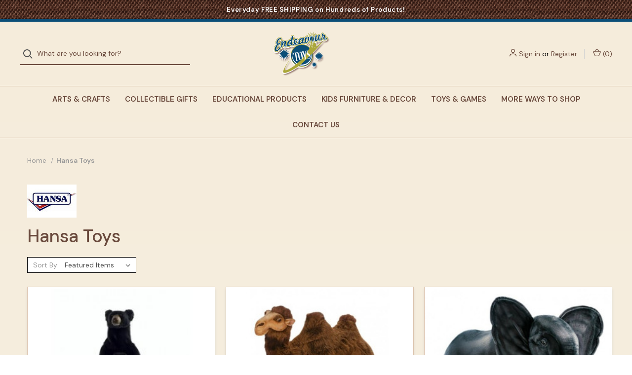

--- FILE ---
content_type: text/html; charset=UTF-8
request_url: https://www.endeavourtoys.com/brands/Hansa-Toys.html?page=1
body_size: 17222
content:


<!DOCTYPE html>
<html class="no-js" lang="en">
    <head>
        <title>Hansa Toys Products - Endeavour Toys</title>
        <link rel="dns-prefetch preconnect" href="https://cdn11.bigcommerce.com/s-3wh7k" crossorigin><link rel="dns-prefetch preconnect" href="https://fonts.googleapis.com/" crossorigin><link rel="dns-prefetch preconnect" href="https://fonts.gstatic.com/" crossorigin>
        <meta name="keywords" content="wooden toys, collectible dolls, arts and crafts, kids furniture, educational toys, games, toys made in the usa."><link rel='canonical' href='https://www.endeavourtoys.com/brands/Hansa-Toys.html' /><meta name='platform' content='bigcommerce.stencil' />
        
                <link rel="next" href="/brands/Hansa-Toys.html?page=2">


        <link href="https://cdn11.bigcommerce.com/s-3wh7k/product_images/favicon.ico" rel="shortcut icon">
        <meta name="viewport" content="width=device-width, initial-scale=1">

        <script>
            document.documentElement.className = document.documentElement.className.replace('no-js', 'js');
        </script>

        <script>
    function browserSupportsAllFeatures() {
        return window.Promise
            && window.fetch
            && window.URL
            && window.URLSearchParams
            && window.WeakMap
            // object-fit support
            && ('objectFit' in document.documentElement.style);
    }

    function loadScript(src) {
        var js = document.createElement('script');
        js.src = src;
        js.onerror = function () {
            console.error('Failed to load polyfill script ' + src);
        };
        document.head.appendChild(js);
    }

    if (!browserSupportsAllFeatures()) {
        loadScript('https://cdn11.bigcommerce.com/s-3wh7k/stencil/5c9ad6c0-2029-013c-3bff-6ae7fa3fca95/e/dccdb8b0-94b5-013d-1363-2e5843f907e9/dist/theme-bundle.polyfills.js');
    }
</script>

        <script>
            window.lazySizesConfig = window.lazySizesConfig || {};
            window.lazySizesConfig.loadMode = 1;
        </script>
        <script async src="https://cdn11.bigcommerce.com/s-3wh7k/stencil/5c9ad6c0-2029-013c-3bff-6ae7fa3fca95/e/dccdb8b0-94b5-013d-1363-2e5843f907e9/dist/theme-bundle.head_async.js"></script>

        <script src="https://ajax.googleapis.com/ajax/libs/webfont/1.6.26/webfont.js"></script>

        <script>
            WebFont.load({
                custom: {
                    families: ['Karla', 'Roboto', 'Source Sans Pro']
                },
                classes: false
            });
        </script>

        <link href="https://fonts.googleapis.com/css?family=DM+Sans:400,600,500%7CSpectral:500&display=swap" rel="stylesheet">

        <script defer src="//use.fontawesome.com/14aa5078c1.js"></script>

        <link data-stencil-stylesheet href="https://cdn11.bigcommerce.com/s-3wh7k/stencil/5c9ad6c0-2029-013c-3bff-6ae7fa3fca95/e/dccdb8b0-94b5-013d-1363-2e5843f907e9/css/theme-2163f2f0-273e-013c-af3a-42fd20dc5136.css" rel="stylesheet">

        <!-- Start Tracking Code for analytics_facebook -->

<script>
!function(f,b,e,v,n,t,s){if(f.fbq)return;n=f.fbq=function(){n.callMethod?n.callMethod.apply(n,arguments):n.queue.push(arguments)};if(!f._fbq)f._fbq=n;n.push=n;n.loaded=!0;n.version='2.0';n.queue=[];t=b.createElement(e);t.async=!0;t.src=v;s=b.getElementsByTagName(e)[0];s.parentNode.insertBefore(t,s)}(window,document,'script','https://connect.facebook.net/en_US/fbevents.js');

fbq('set', 'autoConfig', 'false', '300970952172312');
fbq('dataProcessingOptions', ['LDU'], 0, 0);
fbq('init', '300970952172312', {"external_id":"a69a8727-4085-4945-89fd-75de2d0b867f"});
fbq('set', 'agent', 'bigcommerce', '300970952172312');

function trackEvents() {
    var pathName = window.location.pathname;

    fbq('track', 'PageView', {}, "");

    // Search events start -- only fire if the shopper lands on the /search.php page
    if (pathName.indexOf('/search.php') === 0 && getUrlParameter('search_query')) {
        fbq('track', 'Search', {
            content_type: 'product_group',
            content_ids: [],
            search_string: getUrlParameter('search_query')
        });
    }
    // Search events end

    // Wishlist events start -- only fire if the shopper attempts to add an item to their wishlist
    if (pathName.indexOf('/wishlist.php') === 0 && getUrlParameter('added_product_id')) {
        fbq('track', 'AddToWishlist', {
            content_type: 'product_group',
            content_ids: []
        });
    }
    // Wishlist events end

    // Lead events start -- only fire if the shopper subscribes to newsletter
    if (pathName.indexOf('/subscribe.php') === 0 && getUrlParameter('result') === 'success') {
        fbq('track', 'Lead', {});
    }
    // Lead events end

    // Registration events start -- only fire if the shopper registers an account
    if (pathName.indexOf('/login.php') === 0 && getUrlParameter('action') === 'account_created') {
        fbq('track', 'CompleteRegistration', {}, "");
    }
    // Registration events end

    

    function getUrlParameter(name) {
        var cleanName = name.replace(/[\[]/, '\[').replace(/[\]]/, '\]');
        var regex = new RegExp('[\?&]' + cleanName + '=([^&#]*)');
        var results = regex.exec(window.location.search);
        return results === null ? '' : decodeURIComponent(results[1].replace(/\+/g, ' '));
    }
}

if (window.addEventListener) {
    window.addEventListener("load", trackEvents, false)
}
</script>
<noscript><img height="1" width="1" style="display:none" alt="null" src="https://www.facebook.com/tr?id=300970952172312&ev=PageView&noscript=1&a=plbigcommerce1.2&eid="/></noscript>

<!-- End Tracking Code for analytics_facebook -->

<!-- Start Tracking Code for analytics_googleanalytics -->

<script>
  (function(i,s,o,g,r,a,m){i['GoogleAnalyticsObject']=r;i[r]=i[r]||function(){
  (i[r].q=i[r].q||[]).push(arguments)},i[r].l=1*new Date();a=s.createElement(o),
  m=s.getElementsByTagName(o)[0];a.async=1;a.src=g;m.parentNode.insertBefore(a,m)
  })(window,document,'script','//www.google-analytics.com/analytics.js','ga');

  ga('create', 'UA-18916317-1', 'auto');
  ga('send', 'pageview');

</script>


<meta name="msvalidate.01" content="11090996A3FCAF9C43EE9F0FCA7F9A1A" />

<!-- End Tracking Code for analytics_googleanalytics -->

<!-- Start Tracking Code for analytics_siteverification -->

<meta name="google-site-verification" content="AfrO27V4wF3wDU-ulaq3kFJd-VFm84Pb-8GDsq3YSDw" />

<!-- End Tracking Code for analytics_siteverification -->


<script type="text/javascript" src="https://checkout-sdk.bigcommerce.com/v1/loader.js" defer ></script>
<script type="text/javascript">
var BCData = {};
</script>

<script nonce="">
(function () {
    var xmlHttp = new XMLHttpRequest();

    xmlHttp.open('POST', 'https://bes.gcp.data.bigcommerce.com/nobot');
    xmlHttp.setRequestHeader('Content-Type', 'application/json');
    xmlHttp.send('{"store_id":"664704","timezone_offset":"-5.0","timestamp":"2026-02-01T14:36:31.70939500Z","visit_id":"af419232-832d-4a6c-8a12-d4375c026221","channel_id":1}');
})();
</script>

        

        <script>
            var theme_settings = {
                show_fast_cart: true,
                linksPerCol: 5,
            };
        </script> 
    </head>
    <body>
        <svg data-src="https://cdn11.bigcommerce.com/s-3wh7k/stencil/5c9ad6c0-2029-013c-3bff-6ae7fa3fca95/e/dccdb8b0-94b5-013d-1363-2e5843f907e9/img/icon-sprite.svg" class="icons-svg-sprite"></svg>

        <header class="header" role="banner">
    <a href="#" class="mobileMenu-toggle" data-mobile-menu-toggle="menu">
        <span class="mobileMenu-toggleIcon">Toggle Menu</span>
    </a>

        <div class="promo-bar">
            <div class="container center"><span>Everyday FREE SHIPPING on Hundreds of Products!</span></div>
        </div>

    <div class="header-logo--wrap">
        <div class="header-logo ">
            <div class="quickSearchWrap" id="quickSearch" aria-hidden="true" tabindex="-1" data-prevent-quick-search-close>
                    <div>
    <!-- snippet location forms_search -->
    <form class="form" onsubmit="return false" data-url="/search.php" data-quick-search-form>
        <fieldset class="form-fieldset">
            <div class="form-field">
                <label class="is-srOnly" for="">Search</label>
                <input class="form-input"
                       data-search-quick
                       name=""
                       id=""
                       data-error-message="Search field cannot be empty."
                       placeholder="What are you looking for?"
                       autocomplete="off"
                >
                <button type="submit" class="form-button" aria-label="Search">
                    <i class="icon" aria-hidden="true">
                        <svg><use xlink:href="#icon-search" /></svg>
                    </i>
                </button>
            </div>
        </fieldset>
    </form>
    <section class="quickSearchResults" data-bind="html: results"></section>
    <p role="status"
       aria-live="polite"
       class="aria-description--hidden"
       data-search-aria-message-predefined-text="product results for"
    ></p>
</div>
            </div>
            
            <div class="logo-and-toggle center">
                    <div class="logo-wrap"><a href="https://www.endeavourtoys.com/" class="header-logo__link">
        <div class="header-logo-image-container">
            <img class="header-logo-image" src="https://cdn11.bigcommerce.com/s-3wh7k/images/stencil/original/logo_1402409475__71222.original.png" alt="Endeavour Toys" title="Endeavour Toys">
        </div>
</a>
</div>
            </div>

            <div class="navUser-wrap">
                <nav class="navUser">
    <ul class="navUser-section navUser-section--alt">
        <li class="navUser-item navUser-item--account">
            <i class="icon" aria-hidden="true">
                <svg><use xlink:href="#icon-user" /></svg>
            </i>
                <a class="navUser-action"
                   href="/login.php"
                   aria-label="Sign in"
                >
                    Sign in
                </a>
                    <span>or</span> <a class="navUser-action" href="/login.php?action=create_account" aria-label="Register">Register</a>
        </li>
                
            <li class="navUser-item navUser-item--mobile-search">
                <i class="icon" aria-hidden="true">
                    <svg><use xlink:href="#icon-search" /></svg>
                </i>
            </li>
        
        <li class="navUser-item navUser-item--cart">
            <a
                class="navUser-action"
                data-cart-preview
                data-dropdown="cart-preview-dropdown"
                data-options="align:right"
                href="/cart.php"
                aria-label="Cart with 0 items"
            >
                <i class="icon" aria-hidden="true">
                    <svg><use xlink:href="#icon-cart" /></svg>
                </i>
                (<span class=" cart-quantity"></span>)
            </a>

            <div class="dropdown-menu" id="cart-preview-dropdown" data-dropdown-content aria-hidden="true"></div>
        </li>
    </ul>
</nav>
            </div>
        </div>
    </div>

    <div class="navPages-container" id="menu" data-menu>
        <span class="mobile-closeNav">
    <i class="icon" aria-hidden="true">
        <svg><use xlink:href="#icon-close-large" /></svg>
    </i>
    close
</span>
<nav class="navPages">
    <ul class="navPages-list navPages-list--user d6ce8c34f717647ffb908ce639001f19">
            <li class="navPages-item navUser-item--account">
                <i class="icon" aria-hidden="true">
                    <svg><use xlink:href="#icon-user" /></svg>
                </i>
                <a class="navPages-action" href="/login.php">Sign in</a>
                    or
                    <a class="navPages-action"
                       href="/login.php?action=create_account"
                       aria-label="Register"
                    >
                        Register
                    </a>
            </li>
    </ul>
    <ul class="navPages-list navPages-mega navPages-mainNav">
            <li class="navPages-item">
                <a class="navPages-action has-subMenu"
   href="https://www.endeavourtoys.com/arts-crafts/"
   data-collapsible="navPages-3"
   aria-label="Arts &amp; Crafts"
>
    Arts &amp; Crafts
    <i class="icon navPages-action-moreIcon navPages-action-closed" aria-hidden="true"><svg><use xlink:href="#icon-plus" /></svg></i>
    <i class="icon navPages-action-moreIcon navPages-action-open" aria-hidden="true"><svg><use xlink:href="#icon-minus" /></svg></i>
</a>
<div class="column-menu navPage-subMenu" id="navPages-3" aria-hidden="true" tabindex="-1">
    <ul class="navPage-subMenu-list">
        <li class="navPage-subMenu-item mobile-shopAll">
            <i class="icon navPages-action-moreIcon" aria-hidden="true"><svg><use xlink:href="#icon-chevron-right" /></svg></i>
            <a class="navPage-subMenu-action navPages-action"
               href="https://www.endeavourtoys.com/arts-crafts/"
               aria-label="Shop All Arts &amp; Crafts"
            >
                    Shop All Arts &amp; Crafts
            </a>
        </li>
            <li class="navPage-subMenu-item">
                <i class="icon navPages-action-moreIcon" aria-hidden="true"><svg><use xlink:href="#icon-chevron-right" /></svg></i>
                <a class="navPage-subMenu-action navPages-action"
                    href="https://www.endeavourtoys.com/dollhouse-kits/"
                    aria-label="Dollhouse Kits"
                >
                    Dollhouse Kits
                </a>
                
            </li>
            <li class="navPage-subMenu-item">
                <i class="icon navPages-action-moreIcon" aria-hidden="true"><svg><use xlink:href="#icon-chevron-right" /></svg></i>
                <a class="navPage-subMenu-action navPages-action"
                    href="https://www.endeavourtoys.com/easels-art-tables/"
                    aria-label="Easels &amp; Art Tables"
                >
                    Easels &amp; Art Tables
                </a>
                
            </li>
            <li class="navPage-subMenu-item">
                <i class="icon navPages-action-moreIcon" aria-hidden="true"><svg><use xlink:href="#icon-chevron-right" /></svg></i>
                <a class="navPage-subMenu-action navPages-action"
                    href="https://www.endeavourtoys.com/needle-felting-kits/"
                    aria-label="Needle Felting Kits"
                >
                    Needle Felting Kits
                </a>
                
            </li>
            <li class="navPage-subMenu-item">
                <i class="icon navPages-action-moreIcon" aria-hidden="true"><svg><use xlink:href="#icon-chevron-right" /></svg></i>
                <a class="navPage-subMenu-action navPages-action"
                    href="https://www.endeavourtoys.com/kids-craft-kits/"
                    aria-label="Kids Craft Kits"
                >
                    Kids Craft Kits
                </a>
                
            </li>
            <li class="navPage-subMenu-item">
                <i class="icon navPages-action-moreIcon" aria-hidden="true"><svg><use xlink:href="#icon-chevron-right" /></svg></i>
                <a class="navPage-subMenu-action navPages-action"
                    href="https://www.endeavourtoys.com/spinning/"
                    aria-label="Spinning"
                >
                    Spinning
                </a>
                
            </li>
            <li class="navPage-subMenu-item">
                <i class="icon navPages-action-moreIcon" aria-hidden="true"><svg><use xlink:href="#icon-chevron-right" /></svg></i>
                <a class="navPage-subMenu-action navPages-action"
                    href="https://www.endeavourtoys.com/weaving-looms-supplies/"
                    aria-label="Weaving Looms &amp; Supplies"
                >
                    Weaving Looms &amp; Supplies
                </a>
                
            </li>
            <li class="navPage-subMenu-item">
                <i class="icon navPages-action-moreIcon" aria-hidden="true"><svg><use xlink:href="#icon-chevron-right" /></svg></i>
                <a class="navPage-subMenu-action navPages-action"
                    href="https://www.endeavourtoys.com/winding-warping-tools/"
                    aria-label="Winding &amp; Warping Tools"
                >
                    Winding &amp; Warping Tools
                </a>
                
            </li>
            <li class="navPage-subMenu-item">
                <i class="icon navPages-action-moreIcon" aria-hidden="true"><svg><use xlink:href="#icon-chevron-right" /></svg></i>
                <a class="navPage-subMenu-action navPages-action"
                    href="https://www.endeavourtoys.com/wool-carding/"
                    aria-label="Wool Carding"
                >
                    Wool Carding
                </a>
                
            </li>
            <li class="navPage-subMenu-item">
                <i class="icon navPages-action-moreIcon" aria-hidden="true"><svg><use xlink:href="#icon-chevron-right" /></svg></i>
                <a class="navPage-subMenu-action navPages-action"
                    href="https://www.endeavourtoys.com/fiber-craft-books/"
                    aria-label="Fiber Craft Books"
                >
                    Fiber Craft Books
                </a>
                
            </li>
            <li class="navPage-subMenu-item">
                <i class="icon navPages-action-moreIcon" aria-hidden="true"><svg><use xlink:href="#icon-chevron-right" /></svg></i>
                <a class="navPage-subMenu-action navPages-action"
                    href="https://www.endeavourtoys.com/art-storage/"
                    aria-label="Art Storage"
                >
                    Art Storage
                </a>
                
            </li>
    </ul>
</div>
            </li>
            <li class="navPages-item">
                <a class="navPages-action has-subMenu"
   href="https://www.endeavourtoys.com/collectible-gifts/"
   data-collapsible="navPages-1"
   aria-label="Collectible Gifts"
>
    Collectible Gifts
    <i class="icon navPages-action-moreIcon navPages-action-closed" aria-hidden="true"><svg><use xlink:href="#icon-plus" /></svg></i>
    <i class="icon navPages-action-moreIcon navPages-action-open" aria-hidden="true"><svg><use xlink:href="#icon-minus" /></svg></i>
</a>
<div class="column-menu navPage-subMenu" id="navPages-1" aria-hidden="true" tabindex="-1">
    <ul class="navPage-subMenu-list">
        <li class="navPage-subMenu-item mobile-shopAll">
            <i class="icon navPages-action-moreIcon" aria-hidden="true"><svg><use xlink:href="#icon-chevron-right" /></svg></i>
            <a class="navPage-subMenu-action navPages-action"
               href="https://www.endeavourtoys.com/collectible-gifts/"
               aria-label="Shop All Collectible Gifts"
            >
                    Shop All Collectible Gifts
            </a>
        </li>
            <li class="navPage-subMenu-item">
                <i class="icon navPages-action-moreIcon" aria-hidden="true"><svg><use xlink:href="#icon-chevron-right" /></svg></i>
                <a class="navPage-subMenu-action navPages-action"
                    href="https://www.endeavourtoys.com/crystal-globes-paperweights/"
                    aria-label="Crystal Globes &amp; Paperweights"
                >
                    Crystal Globes &amp; Paperweights
                </a>
                
            </li>
            <li class="navPage-subMenu-item">
                <i class="icon navPages-action-moreIcon" aria-hidden="true"><svg><use xlink:href="#icon-chevron-right" /></svg></i>
                <a class="navPage-subMenu-action navPages-action"
                    href="https://www.endeavourtoys.com/handmade-ornaments/"
                    aria-label="Holiday Ornaments"
                >
                    Holiday Ornaments
                </a>
                
            </li>
            <li class="navPage-subMenu-item">
                <i class="icon navPages-action-moreIcon" aria-hidden="true"><svg><use xlink:href="#icon-chevron-right" /></svg></i>
                <a class="navPage-subMenu-action navPages-action"
                    href="https://www.endeavourtoys.com/r-john-wright-collectible-dolls/"
                    aria-label="R John Wright Collectible Dolls"
                >
                    R John Wright Collectible Dolls
                </a>
                
            </li>
            <li class="navPage-subMenu-item">
                <i class="icon navPages-action-moreIcon" aria-hidden="true"><svg><use xlink:href="#icon-chevron-right" /></svg></i>
                <a class="navPage-subMenu-action navPages-action"
                    href="https://www.endeavourtoys.com/wind-spinners/"
                    aria-label="Wind Spinners"
                >
                    Wind Spinners
                </a>
                
            </li>
            <li class="navPage-subMenu-item">
                <i class="icon navPages-action-moreIcon" aria-hidden="true"><svg><use xlink:href="#icon-chevron-right" /></svg></i>
                <a class="navPage-subMenu-action navPages-action"
                    href="https://www.endeavourtoys.com/wee-forest-folk-miniature-figurines/"
                    aria-label="Wee Forest Folk Miniature Figurines"
                >
                    Wee Forest Folk Miniature Figurines
                </a>
                
            </li>
    </ul>
</div>
            </li>
            <li class="navPages-item">
                <a class="navPages-action has-subMenu"
   href="https://www.endeavourtoys.com/educational/"
   data-collapsible="navPages-217"
   aria-label="Educational Products"
>
    Educational Products
    <i class="icon navPages-action-moreIcon navPages-action-closed" aria-hidden="true"><svg><use xlink:href="#icon-plus" /></svg></i>
    <i class="icon navPages-action-moreIcon navPages-action-open" aria-hidden="true"><svg><use xlink:href="#icon-minus" /></svg></i>
</a>
<div class="column-menu navPage-subMenu" id="navPages-217" aria-hidden="true" tabindex="-1">
    <ul class="navPage-subMenu-list">
        <li class="navPage-subMenu-item mobile-shopAll">
            <i class="icon navPages-action-moreIcon" aria-hidden="true"><svg><use xlink:href="#icon-chevron-right" /></svg></i>
            <a class="navPage-subMenu-action navPages-action"
               href="https://www.endeavourtoys.com/educational/"
               aria-label="Shop All Educational Products"
            >
                    Shop All Educational Products
            </a>
        </li>
            <li class="navPage-subMenu-item">
                <i class="icon navPages-action-moreIcon" aria-hidden="true"><svg><use xlink:href="#icon-chevron-right" /></svg></i>
                <a class="navPage-subMenu-action navPages-action"
                    href="https://www.endeavourtoys.com/globes/"
                    aria-label="Globes"
                >
                    Globes
                </a>
                
            </li>
    </ul>
</div>
            </li>
            <li class="navPages-item">
                <a class="navPages-action has-subMenu"
   href="https://www.endeavourtoys.com/kids-furniture-decor/"
   data-collapsible="navPages-24"
   aria-label="Kids Furniture &amp; Decor"
>
    Kids Furniture &amp; Decor
    <i class="icon navPages-action-moreIcon navPages-action-closed" aria-hidden="true"><svg><use xlink:href="#icon-plus" /></svg></i>
    <i class="icon navPages-action-moreIcon navPages-action-open" aria-hidden="true"><svg><use xlink:href="#icon-minus" /></svg></i>
</a>
<div class="column-menu navPage-subMenu" id="navPages-24" aria-hidden="true" tabindex="-1">
    <ul class="navPage-subMenu-list">
        <li class="navPage-subMenu-item mobile-shopAll">
            <i class="icon navPages-action-moreIcon" aria-hidden="true"><svg><use xlink:href="#icon-chevron-right" /></svg></i>
            <a class="navPage-subMenu-action navPages-action"
               href="https://www.endeavourtoys.com/kids-furniture-decor/"
               aria-label="Shop All Kids Furniture &amp; Decor"
            >
                    Shop All Kids Furniture &amp; Decor
            </a>
        </li>
            <li class="navPage-subMenu-item">
                <i class="icon navPages-action-moreIcon" aria-hidden="true"><svg><use xlink:href="#icon-chevron-right" /></svg></i>
                <a class="navPage-subMenu-action navPages-action"
                    href="https://www.endeavourtoys.com/kids-bookshelves/"
                    aria-label="Kids Bookshelves"
                >
                    Kids Bookshelves
                </a>
                
            </li>
            <li class="navPage-subMenu-item">
                <i class="icon navPages-action-moreIcon" aria-hidden="true"><svg><use xlink:href="#icon-chevron-right" /></svg></i>
                <a class="navPage-subMenu-action navPages-action"
                    href="https://www.endeavourtoys.com/kids-tables-chairs/"
                    aria-label="Kids Tables &amp; Chairs"
                >
                    Kids Tables &amp; Chairs
                </a>
                
            </li>
            <li class="navPage-subMenu-item">
                <i class="icon navPages-action-moreIcon" aria-hidden="true"><svg><use xlink:href="#icon-chevron-right" /></svg></i>
                <a class="navPage-subMenu-action navPages-action"
                    href="https://www.endeavourtoys.com/toy-boxes/"
                    aria-label="Toy Boxes"
                >
                    Toy Boxes
                </a>
                
            </li>
            <li class="navPage-subMenu-item">
                <i class="icon navPages-action-moreIcon" aria-hidden="true"><svg><use xlink:href="#icon-chevron-right" /></svg></i>
                <a class="navPage-subMenu-action navPages-action"
                    href="https://www.endeavourtoys.com/kids-outdoor-furniture/"
                    aria-label="Kids Outdoor Furniture"
                >
                    Kids Outdoor Furniture
                </a>
                
            </li>
            <li class="navPage-subMenu-item">
                <i class="icon navPages-action-moreIcon" aria-hidden="true"><svg><use xlink:href="#icon-chevron-right" /></svg></i>
                <a class="navPage-subMenu-action navPages-action"
                    href="https://www.endeavourtoys.com/kids-rugs/"
                    aria-label="Kids Rugs"
                >
                    Kids Rugs
                </a>
                
            </li>
    </ul>
</div>
            </li>
            <li class="navPages-item">
                <a class="navPages-action has-subMenu"
   href="https://www.endeavourtoys.com/toys-games/"
   data-collapsible="navPages-27"
   aria-label="Toys &amp; Games"
>
    Toys &amp; Games
    <i class="icon navPages-action-moreIcon navPages-action-closed" aria-hidden="true"><svg><use xlink:href="#icon-plus" /></svg></i>
    <i class="icon navPages-action-moreIcon navPages-action-open" aria-hidden="true"><svg><use xlink:href="#icon-minus" /></svg></i>
</a>
<div class="column-menu navPage-subMenu" id="navPages-27" aria-hidden="true" tabindex="-1">
    <ul class="navPage-subMenu-list">
        <li class="navPage-subMenu-item mobile-shopAll">
            <i class="icon navPages-action-moreIcon" aria-hidden="true"><svg><use xlink:href="#icon-chevron-right" /></svg></i>
            <a class="navPage-subMenu-action navPages-action"
               href="https://www.endeavourtoys.com/toys-games/"
               aria-label="Shop All Toys &amp; Games"
            >
                    Shop All Toys &amp; Games
            </a>
        </li>
            <li class="navPage-subMenu-item">
                <i class="icon navPages-action-moreIcon" aria-hidden="true"><svg><use xlink:href="#icon-chevron-right" /></svg></i>
                <a class="navPage-subMenu-action navPages-action"
                    href="https://www.endeavourtoys.com/baby-toddler-toys/"
                    aria-label="Baby &amp; Toddler Toys"
                >
                    Baby &amp; Toddler Toys
                </a>
                
            </li>
            <li class="navPage-subMenu-item">
                <i class="icon navPages-action-moreIcon" aria-hidden="true"><svg><use xlink:href="#icon-chevron-right" /></svg></i>
                <a class="navPage-subMenu-action navPages-action"
                    href="https://www.endeavourtoys.com/building-toys/"
                    aria-label="Building Toys"
                >
                    Building Toys
                </a>
                
            </li>
            <li class="navPage-subMenu-item">
                <i class="icon navPages-action-moreIcon" aria-hidden="true"><svg><use xlink:href="#icon-chevron-right" /></svg></i>
                <a class="navPage-subMenu-action navPages-action"
                    href="https://www.endeavourtoys.com/dollhouses/"
                    aria-label="Dollhouses"
                >
                    Dollhouses
                </a>
                
            </li>
            <li class="navPage-subMenu-item">
                <i class="icon navPages-action-moreIcon" aria-hidden="true"><svg><use xlink:href="#icon-chevron-right" /></svg></i>
                <a class="navPage-subMenu-action navPages-action"
                    href="https://www.endeavourtoys.com/games/"
                    aria-label="Games"
                >
                    Games
                </a>
                
            </li>
            <li class="navPage-subMenu-item">
                <i class="icon navPages-action-moreIcon" aria-hidden="true"><svg><use xlink:href="#icon-chevron-right" /></svg></i>
                <a class="navPage-subMenu-action navPages-action"
                    href="https://www.endeavourtoys.com/play-carpets/"
                    aria-label="Play Carpets"
                >
                    Play Carpets
                </a>
                
            </li>
            <li class="navPage-subMenu-item">
                <i class="icon navPages-action-moreIcon" aria-hidden="true"><svg><use xlink:href="#icon-chevron-right" /></svg></i>
                <a class="navPage-subMenu-action navPages-action"
                    href="https://www.endeavourtoys.com/waldorf-play-spaces/"
                    aria-label="Waldorf Play Spaces"
                >
                    Waldorf Play Spaces
                </a>
                
            </li>
            <li class="navPage-subMenu-item">
                <i class="icon navPages-action-moreIcon" aria-hidden="true"><svg><use xlink:href="#icon-chevron-right" /></svg></i>
                <a class="navPage-subMenu-action navPages-action"
                    href="https://www.endeavourtoys.com/play-tables-activity-tables/"
                    aria-label="Play Tables / Activity Tables"
                >
                    Play Tables / Activity Tables
                </a>
                
            </li>
            <li class="navPage-subMenu-item">
                <i class="icon navPages-action-moreIcon" aria-hidden="true"><svg><use xlink:href="#icon-chevron-right" /></svg></i>
                <a class="navPage-subMenu-action navPages-action"
                    href="https://www.endeavourtoys.com/pretend-play/"
                    aria-label="Pretend Play"
                >
                    Pretend Play
                </a>
                
            </li>
            <li class="navPage-subMenu-item">
                <i class="icon navPages-action-moreIcon" aria-hidden="true"><svg><use xlink:href="#icon-chevron-right" /></svg></i>
                <a class="navPage-subMenu-action navPages-action"
                    href="https://www.endeavourtoys.com/puppets-puppet-theaters/"
                    aria-label="Puppets &amp; Puppet Theaters"
                >
                    Puppets &amp; Puppet Theaters
                </a>
                
            </li>
            <li class="navPage-subMenu-item">
                <i class="icon navPages-action-moreIcon" aria-hidden="true"><svg><use xlink:href="#icon-chevron-right" /></svg></i>
                <a class="navPage-subMenu-action navPages-action"
                    href="https://www.endeavourtoys.com/puzzles/"
                    aria-label="Puzzles"
                >
                    Puzzles
                </a>
                
            </li>
            <li class="navPage-subMenu-item">
                <i class="icon navPages-action-moreIcon" aria-hidden="true"><svg><use xlink:href="#icon-chevron-right" /></svg></i>
                <a class="navPage-subMenu-action navPages-action"
                    href="https://www.endeavourtoys.com/ride-on-toys/"
                    aria-label="Ride-on Toys"
                >
                    Ride-on Toys
                </a>
                
            </li>
            <li class="navPage-subMenu-item">
                <i class="icon navPages-action-moreIcon" aria-hidden="true"><svg><use xlink:href="#icon-chevron-right" /></svg></i>
                <a class="navPage-subMenu-action navPages-action"
                    href="https://www.endeavourtoys.com/sports-outdoor-toys/"
                    aria-label="Sports &amp; Outdoor Toys"
                >
                    Sports &amp; Outdoor Toys
                </a>
                
            </li>
            <li class="navPage-subMenu-item">
                <i class="icon navPages-action-moreIcon" aria-hidden="true"><svg><use xlink:href="#icon-chevron-right" /></svg></i>
                <a class="navPage-subMenu-action navPages-action"
                    href="https://www.endeavourtoys.com/stuffed-animals-plush-toys/"
                    aria-label="Stuffed Animals &amp; Plush Toys"
                >
                    Stuffed Animals &amp; Plush Toys
                </a>
                
            </li>
            <li class="navPage-subMenu-item">
                <i class="icon navPages-action-moreIcon" aria-hidden="true"><svg><use xlink:href="#icon-chevron-right" /></svg></i>
                <a class="navPage-subMenu-action navPages-action"
                    href="https://www.endeavourtoys.com/toy-trains-train-sets/"
                    aria-label="Toy Trains &amp; Train Sets"
                >
                    Toy Trains &amp; Train Sets
                </a>
                
            </li>
            <li class="navPage-subMenu-item">
                <i class="icon navPages-action-moreIcon" aria-hidden="true"><svg><use xlink:href="#icon-chevron-right" /></svg></i>
                <a class="navPage-subMenu-action navPages-action"
                    href="https://www.endeavourtoys.com/toy-vehicles/"
                    aria-label="Toy Vehicles"
                >
                    Toy Vehicles
                </a>
                
            </li>
    </ul>
</div>
            </li>
            <li class="navPages-item">
                <a class="navPages-action has-subMenu"
   href="https://www.endeavourtoys.com/more-ways-to-shop/"
   data-collapsible="navPages-218"
   aria-label="More Ways to Shop"
>
    More Ways to Shop
    <i class="icon navPages-action-moreIcon navPages-action-closed" aria-hidden="true"><svg><use xlink:href="#icon-plus" /></svg></i>
    <i class="icon navPages-action-moreIcon navPages-action-open" aria-hidden="true"><svg><use xlink:href="#icon-minus" /></svg></i>
</a>
<div class="column-menu navPage-subMenu" id="navPages-218" aria-hidden="true" tabindex="-1">
    <ul class="navPage-subMenu-list">
        <li class="navPage-subMenu-item mobile-shopAll">
            <i class="icon navPages-action-moreIcon" aria-hidden="true"><svg><use xlink:href="#icon-chevron-right" /></svg></i>
            <a class="navPage-subMenu-action navPages-action"
               href="https://www.endeavourtoys.com/more-ways-to-shop/"
               aria-label="Shop All More Ways to Shop"
            >
                    Shop All More Ways to Shop
            </a>
        </li>
            <li class="navPage-subMenu-item">
                <i class="icon navPages-action-moreIcon" aria-hidden="true"><svg><use xlink:href="#icon-chevron-right" /></svg></i>
                <a class="navPage-subMenu-action navPages-action"
                    href="https://www.endeavourtoys.com/holiday-gift-ideas/"
                    aria-label="Holiday Gift Ideas"
                >
                    Holiday Gift Ideas
                </a>
                
            </li>
            <li class="navPage-subMenu-item">
                <i class="icon navPages-action-moreIcon" aria-hidden="true"><svg><use xlink:href="#icon-chevron-right" /></svg></i>
                <a class="navPage-subMenu-action navPages-action"
                    href="https://www.endeavourtoys.com/health-beauty/"
                    aria-label="Health &amp; Beauty"
                >
                    Health &amp; Beauty
                </a>
                
            </li>
            <li class="navPage-subMenu-item">
                <i class="icon navPages-action-moreIcon" aria-hidden="true"><svg><use xlink:href="#icon-chevron-right" /></svg></i>
                <a class="navPage-subMenu-action navPages-action"
                    href="https://www.endeavourtoys.com/gifts-for-special-occasions/"
                    aria-label="Gifts for Special Occasions"
                >
                    Gifts for Special Occasions
                </a>
                
            </li>
            <li class="navPage-subMenu-item">
                <i class="icon navPages-action-moreIcon" aria-hidden="true"><svg><use xlink:href="#icon-chevron-right" /></svg></i>
                <a class="navPage-subMenu-action navPages-action"
                    href="https://www.endeavourtoys.com/seasonal-favorites/"
                    aria-label="Seasonal Favorites"
                >
                    Seasonal Favorites
                </a>
                
            </li>
    </ul>
</div>
            </li>
                <li class="navPages-item navPages-item-page navPages-item--content-first">
                        <a class="navPages-action"
   href="/customer-service/"
   aria-label="Contact Us"
>
    Contact Us
</a>
                </li>
    </ul>
    <ul class="navPages-list navPages-list--user">
    </ul>
</nav>
    </div>
</header>

<div class="container">
    <div data-content-region="header_bottom--global"></div>
    <div data-content-region="header_bottom"></div>
</div>
        <div class="body" id='main-content' data-currency-code="USD">
     
    <div class="page page--category">
    <div class="grid-bg">
        <div class="container container--category">
                <aside class="page-sidebar" id="faceted-search-container">
                    <nav>
        <div class="sidebarBlock">
            <h5 class="sidebarBlock-heading">Brands</h5>
            <ul class="navList">
                    <li class="navList-item">
                        <a class="navList-action" href="https://www.endeavourtoys.com/brands/Wee-Forest-Folk.html">Wee Forest Folk</a>
                    </li>
                    <li class="navList-item">
                        <a class="navList-action" href="https://www.endeavourtoys.com/brands/Hansa-Toys.html">Hansa Toys</a>
                    </li>
                    <li class="navList-item">
                        <a class="navList-action" href="https://www.endeavourtoys.com/brands/Maple-Landmark.html">Maple Landmark</a>
                    </li>
                    <li class="navList-item">
                        <a class="navList-action" href="https://www.endeavourtoys.com/brands/Primal-Elements.html">Primal Elements</a>
                    </li>
                    <li class="navList-item">
                        <a class="navList-action" href="https://www.endeavourtoys.com/brands/Wood-Designs.html">Wood Designs</a>
                    </li>
                    <li class="navList-item">
                        <a class="navList-action" href="https://www.endeavourtoys.com/brands/Beka.html">Beka</a>
                    </li>
                    <li class="navList-item">
                        <a class="navList-action" href="https://www.endeavourtoys.com/brands/Real-Good-Toys.html">Real Good Toys</a>
                    </li>
                    <li class="navList-item">
                        <a class="navList-action" href="https://www.endeavourtoys.com/brands/Gymnic.html">Gymnic</a>
                    </li>
                    <li class="navList-item">
                        <a class="navList-action" href="https://www.endeavourtoys.com/louet/">Louet</a>
                    </li>
                    <li class="navList-item">
                        <a class="navList-action" href="https://www.endeavourtoys.com/brands/KETTLER.html">KETTLER</a>
                    </li>
                <li class="navList-item">
                    <a class="navList-action" href="https://www.endeavourtoys.com/brands/">View All</a>
                </li>
            </ul>
        </div>
</nav>
                </aside>
            
                <div class="page-content">
                    <ul class="breadcrumbs">
            <li class="breadcrumb ">
                    <a href="https://www.endeavourtoys.com/" class="breadcrumb-label"><span>Home</span></a>
            </li>
            <li class="breadcrumb is-active">
                    <span class="breadcrumb-label">Hansa Toys</span>
            </li>
</ul>
                        <div class="brand-image-container">
                            <img class="lazyload" data-sizes="auto" src="https://cdn11.bigcommerce.com/s-3wh7k/stencil/5c9ad6c0-2029-013c-3bff-6ae7fa3fca95/e/dccdb8b0-94b5-013d-1363-2e5843f907e9/img/loading.svg" data-src="https://cdn11.bigcommerce.com/s-3wh7k/images/stencil/100x100/x/hansa_logo_best_1404313868__25548.original.jpg">
                        </div>
                    <h1 class="page-heading">Hansa Toys</h1>
                    <div data-content-region="brand_below_header"></div>
                </div>
    
                <main class="page-content" id="product-listing-container">
                        <form class="actionBar sort-products" method="get" data-sort-by="product">
    <fieldset class="form-fieldset actionBar-section">
    <div class="form-field">
        <label class="form-label" for="sort">Sort By:</label>
        <select class="form-select form-select--small " name="sort" id="sort" role="listbox">
            <option value="featured" selected>Featured Items</option>
            <option value="newest" >Newest Items</option>
            <option value="bestselling" >Best Selling</option>
            <option value="alphaasc" >A to Z</option>
            <option value="alphadesc" >Z to A</option>
            <option value="avgcustomerreview" >By Review</option>
            <option value="priceasc" >Price: Ascending</option>
            <option value="pricedesc" >Price: Descending</option>
        </select>
    </div>
</fieldset>
</form>

<form action="/compare" method='POST'  data-product-compare>
        <ul class="productGrid">
    <li class="product">
            <article class="card " >
    <figure class="card-figure">


        <a href="https://www.endeavourtoys.com/hansatronics-black-bear-talking-singing/"  >
            <div class="card-img-container">
                <span class="card-main-image">
                    <img class="card-image lazyload" data-sizes="auto" src="https://cdn11.bigcommerce.com/s-3wh7k/stencil/5c9ad6c0-2029-013c-3bff-6ae7fa3fca95/e/dccdb8b0-94b5-013d-1363-2e5843f907e9/img/loading.svg" data-src="https://cdn11.bigcommerce.com/s-3wh7k/images/stencil/300x300/products/2090/6367/HAN-0679__38761.1518597342.jpg?c=2" alt="Hansatronics Black Bear, Talking / Singing (HAN-0679)" title="Hansatronics Black Bear, Talking / Singing (HAN-0679)">
                </span>
            </div>
        </a>
                <figcaption class="card-figcaption">
                    <div class="card-figcaption-body">
                        <div class="card-figcaption--action-buttons">
                                    <a class="button button--secondary button--small card-figcaption-button quickview" data-product-id="2090">Quick View</a>
                                    <a href="https://www.endeavourtoys.com/cart.php?action=add&amp;product_id=2090" data-event-type="product-click" class="button button--primary button--small card-figcaption-button">Add to Cart</a>
                        </div>
                    </div>
                </figcaption>
    </figure>
    <div class="card-body">
        <div>
            <h4 class="card-title">
                <a href="https://www.endeavourtoys.com/hansatronics-black-bear-talking-singing/" >Hansatronics Black Bear, Talking / Singing</a>
            </h4>
            <div class="card-text" data-test-info-type="price">
                    
        <div class="price-section price-section--withoutTax ">
            <span class="price-section price-section--withoutTax non-sale-price--withoutTax" style="display: none;">
                <span data-product-non-sale-price-without-tax class="price price--non-sale">
                    
                </span>
            </span>
            <span data-product-price-without-tax class="price price--withoutTax">$6,300.00</span>
        </div>
            </div>

                        <p class="card-text brand-name" data-test-info-type="brandName">Hansa Toys</p>
        </div>

        <div class="card-details">
            
            
                    </div>
    </div>
</article>
    </li>
    <li class="product">
            <article class="card " >
    <figure class="card-figure">


        <a href="https://www.endeavourtoys.com/hansa-camel-ride-on/" class="card-alt-img--hover" >
            <div class="card-img-container">
                <span class="card-main-image">
                    <img class="card-image lazyload" data-sizes="auto" src="https://cdn11.bigcommerce.com/s-3wh7k/stencil/5c9ad6c0-2029-013c-3bff-6ae7fa3fca95/e/dccdb8b0-94b5-013d-1363-2e5843f907e9/img/loading.svg" data-src="https://cdn11.bigcommerce.com/s-3wh7k/images/stencil/300x300/products/138/6896/HAN-2062_1__35064.1520361452.jpg?c=2" alt="Hansa Camel, Ride-On 37&#x27;&#x27; (2062)" title="Hansa Camel, Ride-On 37&#x27;&#x27; (2062)">
                </span>
                                <span class="card-alt-image">
                                    <img src="https://cdn11.bigcommerce.com/s-3wh7k/images/stencil/160w/products/138/785/HAN_2062_3__15090.1520359491.jpg?c=2" alt="Hansa Camel, Ride-On 37&#x27;&#x27; (2062)" title="Hansa Camel, Ride-On 37&#x27;&#x27; (2062)" data-sizes="auto"
    srcset="[data-uri]"
data-srcset="https://cdn11.bigcommerce.com/s-3wh7k/images/stencil/80w/products/138/785/HAN_2062_3__15090.1520359491.jpg?c=2 80w, https://cdn11.bigcommerce.com/s-3wh7k/images/stencil/160w/products/138/785/HAN_2062_3__15090.1520359491.jpg?c=2 160w, https://cdn11.bigcommerce.com/s-3wh7k/images/stencil/320w/products/138/785/HAN_2062_3__15090.1520359491.jpg?c=2 320w, https://cdn11.bigcommerce.com/s-3wh7k/images/stencil/640w/products/138/785/HAN_2062_3__15090.1520359491.jpg?c=2 640w, https://cdn11.bigcommerce.com/s-3wh7k/images/stencil/960w/products/138/785/HAN_2062_3__15090.1520359491.jpg?c=2 960w, https://cdn11.bigcommerce.com/s-3wh7k/images/stencil/1280w/products/138/785/HAN_2062_3__15090.1520359491.jpg?c=2 1280w, https://cdn11.bigcommerce.com/s-3wh7k/images/stencil/1920w/products/138/785/HAN_2062_3__15090.1520359491.jpg?c=2 1920w, https://cdn11.bigcommerce.com/s-3wh7k/images/stencil/2560w/products/138/785/HAN_2062_3__15090.1520359491.jpg?c=2 2560w"

class="lazyload card-image"

 />
                                </span>
            </div>
        </a>
                <figcaption class="card-figcaption">
                    <div class="card-figcaption-body">
                        <div class="card-figcaption--action-buttons">
                                    <a class="button button--secondary button--small card-figcaption-button quickview" data-product-id="138">Quick View</a>
                                    <a href="https://www.endeavourtoys.com/cart.php?action=add&amp;product_id=138" data-event-type="product-click" class="button button--primary button--small card-figcaption-button">Add to Cart</a>
                        </div>
                    </div>
                </figcaption>
    </figure>
    <div class="card-body">
        <div>
            <h4 class="card-title">
                <a href="https://www.endeavourtoys.com/hansa-camel-ride-on/" >Hansa Camel, Ride-On 37&#x27;&#x27;</a>
            </h4>
            <div class="card-text" data-test-info-type="price">
                    
        <div class="price-section price-section--withoutTax ">
            <span class="price-section price-section--withoutTax non-sale-price--withoutTax" style="display: none;">
                <span data-product-non-sale-price-without-tax class="price price--non-sale">
                    
                </span>
            </span>
            <span data-product-price-without-tax class="price price--withoutTax">$790.00</span>
        </div>
            </div>

                        <p class="card-text brand-name" data-test-info-type="brandName">Hansa Toys</p>
        </div>

        <div class="card-details">
            
            
                    </div>
    </div>
</article>
    </li>
    <li class="product">
            <article class="card " >
    <figure class="card-figure">


        <a href="https://www.endeavourtoys.com/hansa-elephant-ex-large/" class="card-alt-img--hover" >
            <div class="card-img-container">
                <span class="card-main-image">
                    <img class="card-image lazyload" data-sizes="auto" src="https://cdn11.bigcommerce.com/s-3wh7k/stencil/5c9ad6c0-2029-013c-3bff-6ae7fa3fca95/e/dccdb8b0-94b5-013d-1363-2e5843f907e9/img/loading.svg" data-src="https://cdn11.bigcommerce.com/s-3wh7k/images/stencil/300x300/products/140/6909/HAN-2441_2__79318.1520395426.jpg?c=2" alt="Hansa Elephant, Ex Large 59&#x27;&#x27;L x 47&#x27;&#x27;H (2441) " title="Hansa Elephant, Ex Large 59&#x27;&#x27;L x 47&#x27;&#x27;H (2441) ">
                </span>
                                <span class="card-alt-image">
                                    <img src="https://cdn11.bigcommerce.com/s-3wh7k/images/stencil/160w/products/140/783/HAN_2441__55175.1520395344.jpg?c=2" alt="Hansa Elephant, Ex Large 59&#x27;&#x27;L x 47&#x27;&#x27;H (2441) " title="Hansa Elephant, Ex Large 59&#x27;&#x27;L x 47&#x27;&#x27;H (2441) " data-sizes="auto"
    srcset="[data-uri]"
data-srcset="https://cdn11.bigcommerce.com/s-3wh7k/images/stencil/80w/products/140/783/HAN_2441__55175.1520395344.jpg?c=2 80w, https://cdn11.bigcommerce.com/s-3wh7k/images/stencil/160w/products/140/783/HAN_2441__55175.1520395344.jpg?c=2 160w, https://cdn11.bigcommerce.com/s-3wh7k/images/stencil/320w/products/140/783/HAN_2441__55175.1520395344.jpg?c=2 320w, https://cdn11.bigcommerce.com/s-3wh7k/images/stencil/640w/products/140/783/HAN_2441__55175.1520395344.jpg?c=2 640w, https://cdn11.bigcommerce.com/s-3wh7k/images/stencil/960w/products/140/783/HAN_2441__55175.1520395344.jpg?c=2 960w, https://cdn11.bigcommerce.com/s-3wh7k/images/stencil/1280w/products/140/783/HAN_2441__55175.1520395344.jpg?c=2 1280w, https://cdn11.bigcommerce.com/s-3wh7k/images/stencil/1920w/products/140/783/HAN_2441__55175.1520395344.jpg?c=2 1920w, https://cdn11.bigcommerce.com/s-3wh7k/images/stencil/2560w/products/140/783/HAN_2441__55175.1520395344.jpg?c=2 2560w"

class="lazyload card-image"

 />
                                </span>
            </div>
        </a>
                <figcaption class="card-figcaption">
                    <div class="card-figcaption-body">
                        <div class="card-figcaption--action-buttons">
                                    <a class="button button--secondary button--small card-figcaption-button quickview" data-product-id="140">Quick View</a>
                                    <a href="https://www.endeavourtoys.com/cart.php?action=add&amp;product_id=140" data-event-type="product-click" class="button button--primary button--small card-figcaption-button">Add to Cart</a>
                        </div>
                    </div>
                </figcaption>
    </figure>
    <div class="card-body">
        <div>
            <h4 class="card-title">
                <a href="https://www.endeavourtoys.com/hansa-elephant-ex-large/" >Hansa Elephant, Ex Large 59&#x27;&#x27;L x 47&#x27;&#x27;H</a>
            </h4>
            <div class="card-text" data-test-info-type="price">
                    
        <div class="price-section price-section--withoutTax ">
            <span class="price-section price-section--withoutTax non-sale-price--withoutTax" style="display: none;">
                <span data-product-non-sale-price-without-tax class="price price--non-sale">
                    
                </span>
            </span>
            <span data-product-price-without-tax class="price price--withoutTax">$2,458.00</span>
        </div>
            </div>

                        <p class="card-text brand-name" data-test-info-type="brandName">Hansa Toys</p>
        </div>

        <div class="card-details">
            
            
                    </div>
    </div>
</article>
    </li>
    <li class="product">
            <article class="card " >
    <figure class="card-figure">


        <a href="https://www.endeavourtoys.com/hansa-elephant-ride-on/" class="card-alt-img--hover" >
            <div class="card-img-container">
                <span class="card-main-image">
                    <img class="card-image lazyload" data-sizes="auto" src="https://cdn11.bigcommerce.com/s-3wh7k/stencil/5c9ad6c0-2029-013c-3bff-6ae7fa3fca95/e/dccdb8b0-94b5-013d-1363-2e5843f907e9/img/loading.svg" data-src="https://cdn11.bigcommerce.com/s-3wh7k/images/stencil/300x300/products/145/777/HAN_3007_3__58853.1520396024.jpg?c=2" alt="Hansa Elephant, Ride-On 47&#x27;&#x27;L (3007)" title="Hansa Elephant, Ride-On 47&#x27;&#x27;L (3007)">
                </span>
                                <span class="card-alt-image">
                                    <img src="https://cdn11.bigcommerce.com/s-3wh7k/images/stencil/160w/products/145/6912/HAN-3007_5__35677.1520398705.jpg?c=2" alt="Hansa Elephant, Ride-On 47&#x27;&#x27;L (3007)" title="Hansa Elephant, Ride-On 47&#x27;&#x27;L (3007)" data-sizes="auto"
    srcset="[data-uri]"
data-srcset="https://cdn11.bigcommerce.com/s-3wh7k/images/stencil/80w/products/145/6912/HAN-3007_5__35677.1520398705.jpg?c=2 80w, https://cdn11.bigcommerce.com/s-3wh7k/images/stencil/160w/products/145/6912/HAN-3007_5__35677.1520398705.jpg?c=2 160w, https://cdn11.bigcommerce.com/s-3wh7k/images/stencil/320w/products/145/6912/HAN-3007_5__35677.1520398705.jpg?c=2 320w, https://cdn11.bigcommerce.com/s-3wh7k/images/stencil/640w/products/145/6912/HAN-3007_5__35677.1520398705.jpg?c=2 640w, https://cdn11.bigcommerce.com/s-3wh7k/images/stencil/960w/products/145/6912/HAN-3007_5__35677.1520398705.jpg?c=2 960w, https://cdn11.bigcommerce.com/s-3wh7k/images/stencil/1280w/products/145/6912/HAN-3007_5__35677.1520398705.jpg?c=2 1280w, https://cdn11.bigcommerce.com/s-3wh7k/images/stencil/1920w/products/145/6912/HAN-3007_5__35677.1520398705.jpg?c=2 1920w, https://cdn11.bigcommerce.com/s-3wh7k/images/stencil/2560w/products/145/6912/HAN-3007_5__35677.1520398705.jpg?c=2 2560w"

class="lazyload card-image"

 />
                                </span>
            </div>
        </a>
                <figcaption class="card-figcaption">
                    <div class="card-figcaption-body">
                        <div class="card-figcaption--action-buttons">
                                    <a class="button button--secondary button--small card-figcaption-button quickview" data-product-id="145">Quick View</a>
                                    <a href="https://www.endeavourtoys.com/cart.php?action=add&amp;product_id=145" data-event-type="product-click" class="button button--primary button--small card-figcaption-button">Add to Cart</a>
                        </div>
                    </div>
                </figcaption>
    </figure>
    <div class="card-body">
        <div>
            <h4 class="card-title">
                <a href="https://www.endeavourtoys.com/hansa-elephant-ride-on/" >Hansa Elephant, Ride-On 47&#x27;&#x27;L</a>
            </h4>
            <div class="card-text" data-test-info-type="price">
                    
        <div class="price-section price-section--withoutTax ">
            <span class="price-section price-section--withoutTax non-sale-price--withoutTax" style="display: none;">
                <span data-product-non-sale-price-without-tax class="price price--non-sale">
                    
                </span>
            </span>
            <span data-product-price-without-tax class="price price--withoutTax">$1,049.90</span>
        </div>
            </div>

                        <p class="card-text brand-name" data-test-info-type="brandName">Hansa Toys</p>
        </div>

        <div class="card-details">
            
            
                    </div>
    </div>
</article>
    </li>
    <li class="product">
            <article class="card " >
    <figure class="card-figure">


        <a href="https://www.endeavourtoys.com/hansa-great-blue-heron/" class="card-alt-img--hover" >
            <div class="card-img-container">
                <span class="card-main-image">
                    <img class="card-image lazyload" data-sizes="auto" src="https://cdn11.bigcommerce.com/s-3wh7k/stencil/5c9ad6c0-2029-013c-3bff-6ae7fa3fca95/e/dccdb8b0-94b5-013d-1363-2e5843f907e9/img/loading.svg" data-src="https://cdn11.bigcommerce.com/s-3wh7k/images/stencil/300x300/products/151/6479/HAN-3231_5__55938.1519009923.jpg?c=2" alt="Hansa Great Blue Heron, 28&#x27;&#x27; (3231)" title="Hansa Great Blue Heron, 28&#x27;&#x27; (3231)">
                </span>
                                <span class="card-alt-image">
                                    <img src="https://cdn11.bigcommerce.com/s-3wh7k/images/stencil/160w/products/151/769/HAN_3231_2__57204.1518850281.jpg?c=2" alt="Hansa Great Blue Heron, 28&#x27;&#x27; (3231)" title="Hansa Great Blue Heron, 28&#x27;&#x27; (3231)" data-sizes="auto"
    srcset="[data-uri]"
data-srcset="https://cdn11.bigcommerce.com/s-3wh7k/images/stencil/80w/products/151/769/HAN_3231_2__57204.1518850281.jpg?c=2 80w, https://cdn11.bigcommerce.com/s-3wh7k/images/stencil/160w/products/151/769/HAN_3231_2__57204.1518850281.jpg?c=2 160w, https://cdn11.bigcommerce.com/s-3wh7k/images/stencil/320w/products/151/769/HAN_3231_2__57204.1518850281.jpg?c=2 320w, https://cdn11.bigcommerce.com/s-3wh7k/images/stencil/640w/products/151/769/HAN_3231_2__57204.1518850281.jpg?c=2 640w, https://cdn11.bigcommerce.com/s-3wh7k/images/stencil/960w/products/151/769/HAN_3231_2__57204.1518850281.jpg?c=2 960w, https://cdn11.bigcommerce.com/s-3wh7k/images/stencil/1280w/products/151/769/HAN_3231_2__57204.1518850281.jpg?c=2 1280w, https://cdn11.bigcommerce.com/s-3wh7k/images/stencil/1920w/products/151/769/HAN_3231_2__57204.1518850281.jpg?c=2 1920w, https://cdn11.bigcommerce.com/s-3wh7k/images/stencil/2560w/products/151/769/HAN_3231_2__57204.1518850281.jpg?c=2 2560w"

class="lazyload card-image"

 />
                                </span>
            </div>
        </a>
                <figcaption class="card-figcaption">
                    <div class="card-figcaption-body">
                        <div class="card-figcaption--action-buttons">
                                    <a class="button button--secondary button--small card-figcaption-button quickview" data-product-id="151">Quick View</a>
                                    <a href="https://www.endeavourtoys.com/cart.php?action=add&amp;product_id=151" data-event-type="product-click" class="button button--primary button--small card-figcaption-button">Add to Cart</a>
                        </div>
                    </div>
                </figcaption>
    </figure>
    <div class="card-body">
        <div>
            <h4 class="card-title">
                <a href="https://www.endeavourtoys.com/hansa-great-blue-heron/" >Hansa Great Blue Heron, 28&#x27;&#x27;</a>
            </h4>
            <div class="card-text" data-test-info-type="price">
                    
        <div class="price-section price-section--withoutTax ">
            <span class="price-section price-section--withoutTax non-sale-price--withoutTax" style="display: none;">
                <span data-product-non-sale-price-without-tax class="price price--non-sale">
                    
                </span>
            </span>
            <span data-product-price-without-tax class="price price--withoutTax">$179.90</span>
        </div>
            </div>

                        <p class="card-text brand-name" data-test-info-type="brandName">Hansa Toys</p>
        </div>

        <div class="card-details">
            
            
                    </div>
    </div>
</article>
    </li>
    <li class="product">
            <article class="card " >
    <figure class="card-figure">


        <a href="https://www.endeavourtoys.com/hansa-elephant-super-sz/" class="card-alt-img--hover" >
            <div class="card-img-container">
                <span class="card-main-image">
                    <img class="card-image lazyload" data-sizes="auto" src="https://cdn11.bigcommerce.com/s-3wh7k/stencil/5c9ad6c0-2029-013c-3bff-6ae7fa3fca95/e/dccdb8b0-94b5-013d-1363-2e5843f907e9/img/loading.svg" data-src="https://cdn11.bigcommerce.com/s-3wh7k/images/stencil/300x300/products/152/6911/HAN-3234_1__16883.1520489777.jpg?c=2" alt="Hansa Elephant, Super Sz 10&#x27;L X 6&#x27;3&quot;H (3234)" title="Hansa Elephant, Super Sz 10&#x27;L X 6&#x27;3&quot;H (3234)">
                </span>
                                <span class="card-alt-image">
                                    <img src="https://cdn11.bigcommerce.com/s-3wh7k/images/stencil/160w/products/152/6915/HAN-3234_2__25705.1520489777.jpg?c=2" alt="Hansa Elephant, Super Sz 10&#x27;L X 6&#x27;3&quot;H (3234)" title="Hansa Elephant, Super Sz 10&#x27;L X 6&#x27;3&quot;H (3234)" data-sizes="auto"
    srcset="[data-uri]"
data-srcset="https://cdn11.bigcommerce.com/s-3wh7k/images/stencil/80w/products/152/6915/HAN-3234_2__25705.1520489777.jpg?c=2 80w, https://cdn11.bigcommerce.com/s-3wh7k/images/stencil/160w/products/152/6915/HAN-3234_2__25705.1520489777.jpg?c=2 160w, https://cdn11.bigcommerce.com/s-3wh7k/images/stencil/320w/products/152/6915/HAN-3234_2__25705.1520489777.jpg?c=2 320w, https://cdn11.bigcommerce.com/s-3wh7k/images/stencil/640w/products/152/6915/HAN-3234_2__25705.1520489777.jpg?c=2 640w, https://cdn11.bigcommerce.com/s-3wh7k/images/stencil/960w/products/152/6915/HAN-3234_2__25705.1520489777.jpg?c=2 960w, https://cdn11.bigcommerce.com/s-3wh7k/images/stencil/1280w/products/152/6915/HAN-3234_2__25705.1520489777.jpg?c=2 1280w, https://cdn11.bigcommerce.com/s-3wh7k/images/stencil/1920w/products/152/6915/HAN-3234_2__25705.1520489777.jpg?c=2 1920w, https://cdn11.bigcommerce.com/s-3wh7k/images/stencil/2560w/products/152/6915/HAN-3234_2__25705.1520489777.jpg?c=2 2560w"

class="lazyload card-image"

 />
                                </span>
            </div>
        </a>
                <figcaption class="card-figcaption">
                    <div class="card-figcaption-body">
                        <div class="card-figcaption--action-buttons">
                                    <a class="button button--secondary button--small card-figcaption-button quickview" data-product-id="152">Quick View</a>
                                    <a href="https://www.endeavourtoys.com/cart.php?action=add&amp;product_id=152" data-event-type="product-click" class="button button--primary button--small card-figcaption-button">Add to Cart</a>
                        </div>
                    </div>
                </figcaption>
    </figure>
    <div class="card-body">
        <div>
            <h4 class="card-title">
                <a href="https://www.endeavourtoys.com/hansa-elephant-super-sz/" >Hansa Elephant, Super Sz 10&#x27;L X 6&#x27;3&quot;H</a>
            </h4>
            <div class="card-text" data-test-info-type="price">
                    
        <div class="price-section price-section--withoutTax ">
            <span class="price-section price-section--withoutTax non-sale-price--withoutTax" style="display: none;">
                <span data-product-non-sale-price-without-tax class="price price--non-sale">
                    
                </span>
            </span>
            <span data-product-price-without-tax class="price price--withoutTax">$6,990.00</span>
        </div>
            </div>

                        <p class="card-text brand-name" data-test-info-type="brandName">Hansa Toys</p>
        </div>

        <div class="card-details">
            
            
                    </div>
    </div>
</article>
    </li>
    <li class="product">
            <article class="card " >
    <figure class="card-figure">


        <a href="https://www.endeavourtoys.com/hansa-kangaroo-life-sz/" class="card-alt-img--hover" >
            <div class="card-img-container">
                <span class="card-main-image">
                    <img class="card-image lazyload" data-sizes="auto" src="https://cdn11.bigcommerce.com/s-3wh7k/stencil/5c9ad6c0-2029-013c-3bff-6ae7fa3fca95/e/dccdb8b0-94b5-013d-1363-2e5843f907e9/img/loading.svg" data-src="https://cdn11.bigcommerce.com/s-3wh7k/images/stencil/300x300/products/153/15648/HAN-3235_F__53465.1749062366.jpg?c=2" alt="Hansa Kangaroo, Life Sz 44&#x27;&#x27; (3235)" title="Hansa Kangaroo, Life Sz 44&#x27;&#x27; (3235)">
                </span>
                                <span class="card-alt-image">
                                    <img src="https://cdn11.bigcommerce.com/s-3wh7k/images/stencil/160w/products/153/6658/HAN-3235_7__98889.1519188798.jpg?c=2" alt="Hansa Kangaroo, Life Sz 44&#x27;&#x27; (3235)" title="Hansa Kangaroo, Life Sz 44&#x27;&#x27; (3235)" data-sizes="auto"
    srcset="[data-uri]"
data-srcset="https://cdn11.bigcommerce.com/s-3wh7k/images/stencil/80w/products/153/6658/HAN-3235_7__98889.1519188798.jpg?c=2 80w, https://cdn11.bigcommerce.com/s-3wh7k/images/stencil/160w/products/153/6658/HAN-3235_7__98889.1519188798.jpg?c=2 160w, https://cdn11.bigcommerce.com/s-3wh7k/images/stencil/320w/products/153/6658/HAN-3235_7__98889.1519188798.jpg?c=2 320w, https://cdn11.bigcommerce.com/s-3wh7k/images/stencil/640w/products/153/6658/HAN-3235_7__98889.1519188798.jpg?c=2 640w, https://cdn11.bigcommerce.com/s-3wh7k/images/stencil/960w/products/153/6658/HAN-3235_7__98889.1519188798.jpg?c=2 960w, https://cdn11.bigcommerce.com/s-3wh7k/images/stencil/1280w/products/153/6658/HAN-3235_7__98889.1519188798.jpg?c=2 1280w, https://cdn11.bigcommerce.com/s-3wh7k/images/stencil/1920w/products/153/6658/HAN-3235_7__98889.1519188798.jpg?c=2 1920w, https://cdn11.bigcommerce.com/s-3wh7k/images/stencil/2560w/products/153/6658/HAN-3235_7__98889.1519188798.jpg?c=2 2560w"

class="lazyload card-image"

 />
                                </span>
            </div>
        </a>
                <figcaption class="card-figcaption">
                    <div class="card-figcaption-body">
                        <div class="card-figcaption--action-buttons">
                                    <a class="button button--secondary button--small card-figcaption-button quickview" data-product-id="153">Quick View</a>
                                    <a href="https://www.endeavourtoys.com/cart.php?action=add&amp;product_id=153" data-event-type="product-click" class="button button--primary button--small card-figcaption-button">Add to Cart</a>
                        </div>
                    </div>
                </figcaption>
    </figure>
    <div class="card-body">
        <div>
            <h4 class="card-title">
                <a href="https://www.endeavourtoys.com/hansa-kangaroo-life-sz/" >Hansa Kangaroo, Life Sz  44&#x27;&#x27;</a>
            </h4>
            <div class="card-text" data-test-info-type="price">
                    
        <div class="price-section price-section--withoutTax ">
            <span class="price-section price-section--withoutTax non-sale-price--withoutTax" style="display: none;">
                <span data-product-non-sale-price-without-tax class="price price--non-sale">
                    
                </span>
            </span>
            <span data-product-price-without-tax class="price price--withoutTax">$559.90</span>
        </div>
            </div>

                        <p class="card-text brand-name" data-test-info-type="brandName">Hansa Toys</p>
        </div>

        <div class="card-details">
            
            
                    </div>
    </div>
</article>
    </li>
    <li class="product">
            <article class="card " >
    <figure class="card-figure">


        <a href="https://www.endeavourtoys.com/hansa-emperor-penguin-lg-29/"  >
            <div class="card-img-container">
                <span class="card-main-image">
                    <img class="card-image lazyload" data-sizes="auto" src="https://cdn11.bigcommerce.com/s-3wh7k/stencil/5c9ad6c0-2029-013c-3bff-6ae7fa3fca95/e/dccdb8b0-94b5-013d-1363-2e5843f907e9/img/loading.svg" data-src="https://cdn11.bigcommerce.com/s-3wh7k/images/stencil/300x300/products/156/763/HAN_3266__63607.1518667068.gif?c=2" alt="Hansa Emperor Penguin, Lg 29&#x27;&#x27; (3266)" title="Hansa Emperor Penguin, Lg 29&#x27;&#x27; (3266)">
                </span>
            </div>
        </a>
                <figcaption class="card-figcaption">
                    <div class="card-figcaption-body">
                        <div class="card-figcaption--action-buttons">
                                    <a class="button button--secondary button--small card-figcaption-button quickview" data-product-id="156">Quick View</a>
                                    <a href="https://www.endeavourtoys.com/cart.php?action=add&amp;product_id=156" data-event-type="product-click" class="button button--primary button--small card-figcaption-button">Add to Cart</a>
                        </div>
                    </div>
                </figcaption>
    </figure>
    <div class="card-body">
        <div>
            <h4 class="card-title">
                <a href="https://www.endeavourtoys.com/hansa-emperor-penguin-lg-29/" >Hansa Emperor Penguin, Lg 29&#x27;&#x27;</a>
            </h4>
            <div class="card-text" data-test-info-type="price">
                    
        <div class="price-section price-section--withoutTax ">
            <span class="price-section price-section--withoutTax non-sale-price--withoutTax" style="display: none;">
                <span data-product-non-sale-price-without-tax class="price price--non-sale">
                    
                </span>
            </span>
            <span data-product-price-without-tax class="price price--withoutTax">$219.90</span>
        </div>
            </div>

                        <p class="card-text brand-name" data-test-info-type="brandName">Hansa Toys</p>
        </div>

        <div class="card-details">
            
            
                    </div>
    </div>
</article>
    </li>
    <li class="product">
            <article class="card " >
    <figure class="card-figure">


        <a href="https://www.endeavourtoys.com/hansa-ostrich-male/"  >
            <div class="card-img-container">
                <span class="card-main-image">
                    <img class="card-image lazyload" data-sizes="auto" src="https://cdn11.bigcommerce.com/s-3wh7k/stencil/5c9ad6c0-2029-013c-3bff-6ae7fa3fca95/e/dccdb8b0-94b5-013d-1363-2e5843f907e9/img/loading.svg" data-src="https://cdn11.bigcommerce.com/s-3wh7k/images/stencil/300x300/products/157/764/HAN_3268_2__70876.1518978173.jpg?c=2" alt="Hansa Ostrich, Male 32&#x27;&#x27; (3268) " title="Hansa Ostrich, Male 32&#x27;&#x27; (3268) ">
                </span>
            </div>
        </a>
                <figcaption class="card-figcaption">
                    <div class="card-figcaption-body">
                        <div class="card-figcaption--action-buttons">
                                    <a class="button button--secondary button--small card-figcaption-button quickview" data-product-id="157">Quick View</a>
                                    <a href="https://www.endeavourtoys.com/cart.php?action=add&amp;product_id=157" data-event-type="product-click" class="button button--primary button--small card-figcaption-button">Add to Cart</a>
                        </div>
                    </div>
                </figcaption>
    </figure>
    <div class="card-body">
        <div>
            <h4 class="card-title">
                <a href="https://www.endeavourtoys.com/hansa-ostrich-male/" >Hansa Ostrich, Male 32&#x27;&#x27;</a>
            </h4>
            <div class="card-text" data-test-info-type="price">
                    
        <div class="price-section price-section--withoutTax ">
            <span class="price-section price-section--withoutTax non-sale-price--withoutTax" style="display: none;">
                <span data-product-non-sale-price-without-tax class="price price--non-sale">
                    
                </span>
            </span>
            <span data-product-price-without-tax class="price price--withoutTax">$199.90</span>
        </div>
            </div>

                        <p class="card-text brand-name" data-test-info-type="brandName">Hansa Toys</p>
        </div>

        <div class="card-details">
            
            
                    </div>
    </div>
</article>
    </li>
    <li class="product">
            <article class="card " >
    <figure class="card-figure">


        <a href="https://www.endeavourtoys.com/hansa-caramel-baby-bunny-12/" class="card-alt-img--hover" >
            <div class="card-img-container">
                <span class="card-main-image">
                    <img class="card-image lazyload" data-sizes="auto" src="https://cdn11.bigcommerce.com/s-3wh7k/stencil/5c9ad6c0-2029-013c-3bff-6ae7fa3fca95/e/dccdb8b0-94b5-013d-1363-2e5843f907e9/img/loading.svg" data-src="https://cdn11.bigcommerce.com/s-3wh7k/images/stencil/300x300/products/2175/6847/HAN-3316__28631.1520122276.jpg?c=2" alt="Hansa Caramel Baby Bunny, 12&quot; (3316)" title="Hansa Caramel Baby Bunny, 12&quot; (3316)">
                </span>
                                <span class="card-alt-image">
                                    <img src="https://cdn11.bigcommerce.com/s-3wh7k/images/stencil/160w/products/2175/6848/HAN-3316_1b__13753.1520122276.jpg?c=2" alt="Hansa Caramel Baby Bunny, 12&quot; (3316)" title="Hansa Caramel Baby Bunny, 12&quot; (3316)" data-sizes="auto"
    srcset="[data-uri]"
data-srcset="https://cdn11.bigcommerce.com/s-3wh7k/images/stencil/80w/products/2175/6848/HAN-3316_1b__13753.1520122276.jpg?c=2 80w, https://cdn11.bigcommerce.com/s-3wh7k/images/stencil/160w/products/2175/6848/HAN-3316_1b__13753.1520122276.jpg?c=2 160w, https://cdn11.bigcommerce.com/s-3wh7k/images/stencil/320w/products/2175/6848/HAN-3316_1b__13753.1520122276.jpg?c=2 320w, https://cdn11.bigcommerce.com/s-3wh7k/images/stencil/640w/products/2175/6848/HAN-3316_1b__13753.1520122276.jpg?c=2 640w, https://cdn11.bigcommerce.com/s-3wh7k/images/stencil/960w/products/2175/6848/HAN-3316_1b__13753.1520122276.jpg?c=2 960w, https://cdn11.bigcommerce.com/s-3wh7k/images/stencil/1280w/products/2175/6848/HAN-3316_1b__13753.1520122276.jpg?c=2 1280w, https://cdn11.bigcommerce.com/s-3wh7k/images/stencil/1920w/products/2175/6848/HAN-3316_1b__13753.1520122276.jpg?c=2 1920w, https://cdn11.bigcommerce.com/s-3wh7k/images/stencil/2560w/products/2175/6848/HAN-3316_1b__13753.1520122276.jpg?c=2 2560w"

class="lazyload card-image"

 />
                                </span>
            </div>
        </a>
                <figcaption class="card-figcaption">
                    <div class="card-figcaption-body">
                        <div class="card-figcaption--action-buttons">
                                    <a class="button button--secondary button--small card-figcaption-button quickview" data-product-id="2175">Quick View</a>
                                    <a href="https://www.endeavourtoys.com/cart.php?action=add&amp;product_id=2175" data-event-type="product-click" class="button button--primary button--small card-figcaption-button">Add to Cart</a>
                        </div>
                    </div>
                </figcaption>
    </figure>
    <div class="card-body">
        <div>
            <h4 class="card-title">
                <a href="https://www.endeavourtoys.com/hansa-caramel-baby-bunny-12/" >Hansa Caramel Baby Bunny, 12&quot;</a>
            </h4>
            <div class="card-text" data-test-info-type="price">
                    
        <div class="price-section price-section--withoutTax ">
            <span class="price-section price-section--withoutTax non-sale-price--withoutTax" style="display: none;">
                <span data-product-non-sale-price-without-tax class="price price--non-sale">
                    
                </span>
            </span>
            <span data-product-price-without-tax class="price price--withoutTax">$41.90</span>
        </div>
            </div>

                        <p class="card-text brand-name" data-test-info-type="brandName">Hansa Toys</p>
        </div>

        <div class="card-details">
            
            
                    </div>
    </div>
</article>
    </li>
    <li class="product">
            <article class="card " >
    <figure class="card-figure">


        <a href="https://www.endeavourtoys.com/hansa-reindeer-ex-large/" class="card-alt-img--hover" >
            <div class="card-img-container">
                <span class="card-main-image">
                    <img class="card-image lazyload" data-sizes="auto" src="https://cdn11.bigcommerce.com/s-3wh7k/stencil/5c9ad6c0-2029-013c-3bff-6ae7fa3fca95/e/dccdb8b0-94b5-013d-1363-2e5843f907e9/img/loading.svg" data-src="https://cdn11.bigcommerce.com/s-3wh7k/images/stencil/300x300/products/158/6873/HAN-3349_3__69994.1520231007.JPG?c=2" alt="Hansa Reindeer, Ex Large 60&#x27;&#x27; (3349)" title="Hansa Reindeer, Ex Large 60&#x27;&#x27; (3349)">
                </span>
                                <span class="card-alt-image">
                                    <img src="https://cdn11.bigcommerce.com/s-3wh7k/images/stencil/160w/products/158/781/HAN_3349_2__52656.1520228769.jpg?c=2" alt="Hansa Reindeer, Ex Large 60&#x27;&#x27; (3349)" title="Hansa Reindeer, Ex Large 60&#x27;&#x27; (3349)" data-sizes="auto"
    srcset="[data-uri]"
data-srcset="https://cdn11.bigcommerce.com/s-3wh7k/images/stencil/80w/products/158/781/HAN_3349_2__52656.1520228769.jpg?c=2 80w, https://cdn11.bigcommerce.com/s-3wh7k/images/stencil/160w/products/158/781/HAN_3349_2__52656.1520228769.jpg?c=2 160w, https://cdn11.bigcommerce.com/s-3wh7k/images/stencil/320w/products/158/781/HAN_3349_2__52656.1520228769.jpg?c=2 320w, https://cdn11.bigcommerce.com/s-3wh7k/images/stencil/640w/products/158/781/HAN_3349_2__52656.1520228769.jpg?c=2 640w, https://cdn11.bigcommerce.com/s-3wh7k/images/stencil/960w/products/158/781/HAN_3349_2__52656.1520228769.jpg?c=2 960w, https://cdn11.bigcommerce.com/s-3wh7k/images/stencil/1280w/products/158/781/HAN_3349_2__52656.1520228769.jpg?c=2 1280w, https://cdn11.bigcommerce.com/s-3wh7k/images/stencil/1920w/products/158/781/HAN_3349_2__52656.1520228769.jpg?c=2 1920w, https://cdn11.bigcommerce.com/s-3wh7k/images/stencil/2560w/products/158/781/HAN_3349_2__52656.1520228769.jpg?c=2 2560w"

class="lazyload card-image"

 />
                                </span>
            </div>
        </a>
                <figcaption class="card-figcaption">
                    <div class="card-figcaption-body">
                        <div class="card-figcaption--action-buttons">
                                    <a class="button button--secondary button--small card-figcaption-button quickview" data-product-id="158">Quick View</a>
                                    <a href="https://www.endeavourtoys.com/cart.php?action=add&amp;product_id=158" data-event-type="product-click" class="button button--primary button--small card-figcaption-button">Add to Cart</a>
                        </div>
                    </div>
                </figcaption>
    </figure>
    <div class="card-body">
        <div>
            <h4 class="card-title">
                <a href="https://www.endeavourtoys.com/hansa-reindeer-ex-large/" >Hansa Reindeer, Ex Large 60&#x27;&#x27;</a>
            </h4>
            <div class="card-text" data-test-info-type="price">
                    
        <div class="price-section price-section--withoutTax ">
            <span class="price-section price-section--withoutTax non-sale-price--withoutTax" style="display: none;">
                <span data-product-non-sale-price-without-tax class="price price--non-sale">
                    
                </span>
            </span>
            <span data-product-price-without-tax class="price price--withoutTax">$899.90</span>
        </div>
            </div>

                        <p class="card-text brand-name" data-test-info-type="brandName">Hansa Toys</p>
        </div>

        <div class="card-details">
            
            
                    </div>
    </div>
</article>
    </li>
    <li class="product">
            <article class="card " >
    <figure class="card-figure">


        <a href="https://www.endeavourtoys.com/hansa-reindeer-large/" class="card-alt-img--hover" >
            <div class="card-img-container">
                <span class="card-main-image">
                    <img class="card-image lazyload" data-sizes="auto" src="https://cdn11.bigcommerce.com/s-3wh7k/stencil/5c9ad6c0-2029-013c-3bff-6ae7fa3fca95/e/dccdb8b0-94b5-013d-1363-2e5843f907e9/img/loading.svg" data-src="https://cdn11.bigcommerce.com/s-3wh7k/images/stencil/300x300/products/159/6874/HAN-3366_1__65970.1520231006.jpg?c=2" alt="Hansa Reindeer, Large 48&#x27;&#x27; (3366)" title="Hansa Reindeer, Large 48&#x27;&#x27; (3366)">
                </span>
                                <span class="card-alt-image">
                                    <img src="https://cdn11.bigcommerce.com/s-3wh7k/images/stencil/160w/products/159/762/HAN_3366__08377.1520228996.jpg?c=2" alt="Hansa Reindeer, Large 48&#x27;&#x27; (3366)" title="Hansa Reindeer, Large 48&#x27;&#x27; (3366)" data-sizes="auto"
    srcset="[data-uri]"
data-srcset="https://cdn11.bigcommerce.com/s-3wh7k/images/stencil/80w/products/159/762/HAN_3366__08377.1520228996.jpg?c=2 80w, https://cdn11.bigcommerce.com/s-3wh7k/images/stencil/160w/products/159/762/HAN_3366__08377.1520228996.jpg?c=2 160w, https://cdn11.bigcommerce.com/s-3wh7k/images/stencil/320w/products/159/762/HAN_3366__08377.1520228996.jpg?c=2 320w, https://cdn11.bigcommerce.com/s-3wh7k/images/stencil/640w/products/159/762/HAN_3366__08377.1520228996.jpg?c=2 640w, https://cdn11.bigcommerce.com/s-3wh7k/images/stencil/960w/products/159/762/HAN_3366__08377.1520228996.jpg?c=2 960w, https://cdn11.bigcommerce.com/s-3wh7k/images/stencil/1280w/products/159/762/HAN_3366__08377.1520228996.jpg?c=2 1280w, https://cdn11.bigcommerce.com/s-3wh7k/images/stencil/1920w/products/159/762/HAN_3366__08377.1520228996.jpg?c=2 1920w, https://cdn11.bigcommerce.com/s-3wh7k/images/stencil/2560w/products/159/762/HAN_3366__08377.1520228996.jpg?c=2 2560w"

class="lazyload card-image"

 />
                                </span>
            </div>
        </a>
                <figcaption class="card-figcaption">
                    <div class="card-figcaption-body">
                        <div class="card-figcaption--action-buttons">
                                    <a class="button button--secondary button--small card-figcaption-button quickview" data-product-id="159">Quick View</a>
                                    <a href="https://www.endeavourtoys.com/cart.php?action=add&amp;product_id=159" data-event-type="product-click" class="button button--primary button--small card-figcaption-button">Add to Cart</a>
                        </div>
                    </div>
                </figcaption>
    </figure>
    <div class="card-body">
        <div>
            <h4 class="card-title">
                <a href="https://www.endeavourtoys.com/hansa-reindeer-large/" >Hansa Reindeer, Large 48&#x27;&#x27;</a>
            </h4>
            <div class="card-text" data-test-info-type="price">
                    
        <div class="price-section price-section--withoutTax ">
            <span class="price-section price-section--withoutTax non-sale-price--withoutTax" style="display: none;">
                <span data-product-non-sale-price-without-tax class="price price--non-sale">
                    
                </span>
            </span>
            <span data-product-price-without-tax class="price price--withoutTax">$859.90</span>
        </div>
            </div>

                        <p class="card-text brand-name" data-test-info-type="brandName">Hansa Toys</p>
        </div>

        <div class="card-details">
            
            
                    </div>
    </div>
</article>
    </li>
    <li class="product">
            <article class="card " >
    <figure class="card-figure">


        <a href="https://www.endeavourtoys.com/hansa-gorilla-life-size/" class="card-alt-img--hover" >
            <div class="card-img-container">
                <span class="card-main-image">
                    <img class="card-image lazyload" data-sizes="auto" src="https://cdn11.bigcommerce.com/s-3wh7k/stencil/5c9ad6c0-2029-013c-3bff-6ae7fa3fca95/e/dccdb8b0-94b5-013d-1363-2e5843f907e9/img/loading.svg" data-src="https://cdn11.bigcommerce.com/s-3wh7k/images/stencil/300x300/products/160/761/HAN_3391__30464.1519894563.jpg?c=2" alt="Hansa Gorilla, Life Size 28&#x27;&#x27; (3391)" title="Hansa Gorilla, Life Size 28&#x27;&#x27; (3391)">
                </span>
                                <span class="card-alt-image">
                                    <img src="https://cdn11.bigcommerce.com/s-3wh7k/images/stencil/160w/products/160/6816/HAN-3391_3__73447.1519894782.jpg?c=2" alt="Hansa Gorilla, Life Size 28&#x27;&#x27; (3391)" title="Hansa Gorilla, Life Size 28&#x27;&#x27; (3391)" data-sizes="auto"
    srcset="[data-uri]"
data-srcset="https://cdn11.bigcommerce.com/s-3wh7k/images/stencil/80w/products/160/6816/HAN-3391_3__73447.1519894782.jpg?c=2 80w, https://cdn11.bigcommerce.com/s-3wh7k/images/stencil/160w/products/160/6816/HAN-3391_3__73447.1519894782.jpg?c=2 160w, https://cdn11.bigcommerce.com/s-3wh7k/images/stencil/320w/products/160/6816/HAN-3391_3__73447.1519894782.jpg?c=2 320w, https://cdn11.bigcommerce.com/s-3wh7k/images/stencil/640w/products/160/6816/HAN-3391_3__73447.1519894782.jpg?c=2 640w, https://cdn11.bigcommerce.com/s-3wh7k/images/stencil/960w/products/160/6816/HAN-3391_3__73447.1519894782.jpg?c=2 960w, https://cdn11.bigcommerce.com/s-3wh7k/images/stencil/1280w/products/160/6816/HAN-3391_3__73447.1519894782.jpg?c=2 1280w, https://cdn11.bigcommerce.com/s-3wh7k/images/stencil/1920w/products/160/6816/HAN-3391_3__73447.1519894782.jpg?c=2 1920w, https://cdn11.bigcommerce.com/s-3wh7k/images/stencil/2560w/products/160/6816/HAN-3391_3__73447.1519894782.jpg?c=2 2560w"

class="lazyload card-image"

 />
                                </span>
            </div>
        </a>
                <figcaption class="card-figcaption">
                    <div class="card-figcaption-body">
                        <div class="card-figcaption--action-buttons">
                                    <a class="button button--secondary button--small card-figcaption-button quickview" data-product-id="160">Quick View</a>
                                    <a href="https://www.endeavourtoys.com/cart.php?action=add&amp;product_id=160" data-event-type="product-click" class="button button--primary button--small card-figcaption-button">Add to Cart</a>
                        </div>
                    </div>
                </figcaption>
    </figure>
    <div class="card-body">
        <div>
            <h4 class="card-title">
                <a href="https://www.endeavourtoys.com/hansa-gorilla-life-size/" >Hansa Gorilla, Life Size 28&#x27;&#x27;</a>
            </h4>
            <div class="card-text" data-test-info-type="price">
                    
        <div class="price-section price-section--withoutTax ">
            <span class="price-section price-section--withoutTax non-sale-price--withoutTax" style="display: none;">
                <span data-product-non-sale-price-without-tax class="price price--non-sale">
                    
                </span>
            </span>
            <span data-product-price-without-tax class="price price--withoutTax">$559.90</span>
        </div>
            </div>

                        <p class="card-text brand-name" data-test-info-type="brandName">Hansa Toys</p>
        </div>

        <div class="card-details">
            
            
                    </div>
    </div>
</article>
    </li>
    <li class="product">
            <article class="card " >
    <figure class="card-figure">


        <a href="https://www.endeavourtoys.com/hansa-orangutan-life-sz/" class="card-alt-img--hover" >
            <div class="card-img-container">
                <span class="card-main-image">
                    <img class="card-image lazyload" data-sizes="auto" src="https://cdn11.bigcommerce.com/s-3wh7k/stencil/5c9ad6c0-2029-013c-3bff-6ae7fa3fca95/e/dccdb8b0-94b5-013d-1363-2e5843f907e9/img/loading.svg" data-src="https://cdn11.bigcommerce.com/s-3wh7k/images/stencil/300x300/products/161/6820/HAN-3396_1__73945.1519967799.jpg?c=2" alt="Hansa Orangutan, Life Sz 40&#x27;&#x27;L (3396) " title="Hansa Orangutan, Life Sz 40&#x27;&#x27;L (3396) ">
                </span>
                                <span class="card-alt-image">
                                    <img src="https://cdn11.bigcommerce.com/s-3wh7k/images/stencil/160w/products/161/760/HAN_3396_2__27710.1519967600.jpg?c=2" alt="Hansa Orangutan, Life Sz 40&#x27;&#x27;L (3396) " title="Hansa Orangutan, Life Sz 40&#x27;&#x27;L (3396) " data-sizes="auto"
    srcset="[data-uri]"
data-srcset="https://cdn11.bigcommerce.com/s-3wh7k/images/stencil/80w/products/161/760/HAN_3396_2__27710.1519967600.jpg?c=2 80w, https://cdn11.bigcommerce.com/s-3wh7k/images/stencil/160w/products/161/760/HAN_3396_2__27710.1519967600.jpg?c=2 160w, https://cdn11.bigcommerce.com/s-3wh7k/images/stencil/320w/products/161/760/HAN_3396_2__27710.1519967600.jpg?c=2 320w, https://cdn11.bigcommerce.com/s-3wh7k/images/stencil/640w/products/161/760/HAN_3396_2__27710.1519967600.jpg?c=2 640w, https://cdn11.bigcommerce.com/s-3wh7k/images/stencil/960w/products/161/760/HAN_3396_2__27710.1519967600.jpg?c=2 960w, https://cdn11.bigcommerce.com/s-3wh7k/images/stencil/1280w/products/161/760/HAN_3396_2__27710.1519967600.jpg?c=2 1280w, https://cdn11.bigcommerce.com/s-3wh7k/images/stencil/1920w/products/161/760/HAN_3396_2__27710.1519967600.jpg?c=2 1920w, https://cdn11.bigcommerce.com/s-3wh7k/images/stencil/2560w/products/161/760/HAN_3396_2__27710.1519967600.jpg?c=2 2560w"

class="lazyload card-image"

 />
                                </span>
            </div>
        </a>
                <figcaption class="card-figcaption">
                    <div class="card-figcaption-body">
                        <div class="card-figcaption--action-buttons">
                                    <a class="button button--secondary button--small card-figcaption-button quickview" data-product-id="161">Quick View</a>
                                    <a href="https://www.endeavourtoys.com/cart.php?action=add&amp;product_id=161" data-event-type="product-click" class="button button--primary button--small card-figcaption-button">Add to Cart</a>
                        </div>
                    </div>
                </figcaption>
    </figure>
    <div class="card-body">
        <div>
            <h4 class="card-title">
                <a href="https://www.endeavourtoys.com/hansa-orangutan-life-sz/" >Hansa Orangutan, Life Sz 40&#x27;&#x27;L</a>
            </h4>
            <div class="card-text" data-test-info-type="price">
                    
        <div class="price-section price-section--withoutTax ">
            <span class="price-section price-section--withoutTax non-sale-price--withoutTax" style="display: none;">
                <span data-product-non-sale-price-without-tax class="price price--non-sale">
                    
                </span>
            </span>
            <span data-product-price-without-tax class="price price--withoutTax">$919.90</span>
        </div>
            </div>

                        <p class="card-text brand-name" data-test-info-type="brandName">Hansa Toys</p>
        </div>

        <div class="card-details">
            
            
                    </div>
    </div>
</article>
    </li>
    <li class="product">
            <article class="card " >
    <figure class="card-figure">


        <a href="https://www.endeavourtoys.com/hansa-deer-lg-bambi-standing/" class="card-alt-img--hover" >
            <div class="card-img-container">
                <span class="card-main-image">
                    <img class="card-image lazyload" data-sizes="auto" src="https://cdn11.bigcommerce.com/s-3wh7k/stencil/5c9ad6c0-2029-013c-3bff-6ae7fa3fca95/e/dccdb8b0-94b5-013d-1363-2e5843f907e9/img/loading.svg" data-src="https://cdn11.bigcommerce.com/s-3wh7k/images/stencil/300x300/products/163/6829/HAN-3433_3__32627.1520063767.jpg?c=2" alt="Hansa Deer, Lg Bambi Standing 32&#x27;&#x27; (3433)" title="Hansa Deer, Lg Bambi Standing 32&#x27;&#x27; (3433)">
                </span>
                                <span class="card-alt-image">
                                    <img src="https://cdn11.bigcommerce.com/s-3wh7k/images/stencil/160w/products/163/757/HAN_3433__79943.1520062589.jpg?c=2" alt="Hansa Deer, Lg Bambi Standing 32&#x27;&#x27; (3433)" title="Hansa Deer, Lg Bambi Standing 32&#x27;&#x27; (3433)" data-sizes="auto"
    srcset="[data-uri]"
data-srcset="https://cdn11.bigcommerce.com/s-3wh7k/images/stencil/80w/products/163/757/HAN_3433__79943.1520062589.jpg?c=2 80w, https://cdn11.bigcommerce.com/s-3wh7k/images/stencil/160w/products/163/757/HAN_3433__79943.1520062589.jpg?c=2 160w, https://cdn11.bigcommerce.com/s-3wh7k/images/stencil/320w/products/163/757/HAN_3433__79943.1520062589.jpg?c=2 320w, https://cdn11.bigcommerce.com/s-3wh7k/images/stencil/640w/products/163/757/HAN_3433__79943.1520062589.jpg?c=2 640w, https://cdn11.bigcommerce.com/s-3wh7k/images/stencil/960w/products/163/757/HAN_3433__79943.1520062589.jpg?c=2 960w, https://cdn11.bigcommerce.com/s-3wh7k/images/stencil/1280w/products/163/757/HAN_3433__79943.1520062589.jpg?c=2 1280w, https://cdn11.bigcommerce.com/s-3wh7k/images/stencil/1920w/products/163/757/HAN_3433__79943.1520062589.jpg?c=2 1920w, https://cdn11.bigcommerce.com/s-3wh7k/images/stencil/2560w/products/163/757/HAN_3433__79943.1520062589.jpg?c=2 2560w"

class="lazyload card-image"

 />
                                </span>
            </div>
        </a>
                <figcaption class="card-figcaption">
                    <div class="card-figcaption-body">
                        <div class="card-figcaption--action-buttons">
                                    <a class="button button--secondary button--small card-figcaption-button quickview" data-product-id="163">Quick View</a>
                                    <a href="https://www.endeavourtoys.com/cart.php?action=add&amp;product_id=163" data-event-type="product-click" class="button button--primary button--small card-figcaption-button">Add to Cart</a>
                        </div>
                    </div>
                </figcaption>
    </figure>
    <div class="card-body">
        <div>
            <h4 class="card-title">
                <a href="https://www.endeavourtoys.com/hansa-deer-lg-bambi-standing/" >Hansa Deer, Lg Bambi Standing 32&#x27;&#x27;</a>
            </h4>
            <div class="card-text" data-test-info-type="price">
                    
        <div class="price-section price-section--withoutTax ">
            <span class="price-section price-section--withoutTax non-sale-price--withoutTax" style="display: none;">
                <span data-product-non-sale-price-without-tax class="price price--non-sale">
                    
                </span>
            </span>
            <span data-product-price-without-tax class="price price--withoutTax">$279.90</span>
        </div>
            </div>

                        <p class="card-text brand-name" data-test-info-type="brandName">Hansa Toys</p>
        </div>

        <div class="card-details">
            
            
                    </div>
    </div>
</article>
    </li>
    <li class="product">
            <article class="card " >
    <figure class="card-figure">


        <a href="https://www.endeavourtoys.com/hansa-silver-back-gorilla/"  >
            <div class="card-img-container">
                <span class="card-main-image">
                    <img class="card-image lazyload" data-sizes="auto" src="https://cdn11.bigcommerce.com/s-3wh7k/stencil/5c9ad6c0-2029-013c-3bff-6ae7fa3fca95/e/dccdb8b0-94b5-013d-1363-2e5843f907e9/img/loading.svg" data-src="https://cdn11.bigcommerce.com/s-3wh7k/images/stencil/300x300/products/164/6821/HAN-3490_1__83499.1519969478.jpg?c=2" alt="Hansa Silver Back Gorilla, 39&#x27;&#x27; (3490)" title="Hansa Silver Back Gorilla, 39&#x27;&#x27; (3490)">
                </span>
            </div>
        </a>
                <figcaption class="card-figcaption">
                    <div class="card-figcaption-body">
                        <div class="card-figcaption--action-buttons">
                                    <a class="button button--secondary button--small card-figcaption-button quickview" data-product-id="164">Quick View</a>
                                    <a href="https://www.endeavourtoys.com/cart.php?action=add&amp;product_id=164" data-event-type="product-click" class="button button--primary button--small card-figcaption-button">Add to Cart</a>
                        </div>
                    </div>
                </figcaption>
    </figure>
    <div class="card-body">
        <div>
            <h4 class="card-title">
                <a href="https://www.endeavourtoys.com/hansa-silver-back-gorilla/" >Hansa Silver Back Gorilla, 39&#x27;&#x27;</a>
            </h4>
            <div class="card-text" data-test-info-type="price">
                    
        <div class="price-section price-section--withoutTax ">
            <span class="price-section price-section--withoutTax non-sale-price--withoutTax" style="display: none;">
                <span data-product-non-sale-price-without-tax class="price price--non-sale">
                    
                </span>
            </span>
            <span data-product-price-without-tax class="price price--withoutTax">$879.90</span>
        </div>
            </div>

                        <p class="card-text brand-name" data-test-info-type="brandName">Hansa Toys</p>
        </div>

        <div class="card-details">
            
            
                    </div>
    </div>
</article>
    </li>
    <li class="product">
            <article class="card " >
    <figure class="card-figure">


        <a href="https://www.endeavourtoys.com/hansa-stork-adult/"  >
            <div class="card-img-container">
                <span class="card-main-image">
                    <img class="card-image lazyload" data-sizes="auto" src="https://cdn11.bigcommerce.com/s-3wh7k/stencil/5c9ad6c0-2029-013c-3bff-6ae7fa3fca95/e/dccdb8b0-94b5-013d-1363-2e5843f907e9/img/loading.svg" data-src="https://cdn11.bigcommerce.com/s-3wh7k/images/stencil/300x300/products/165/755/HAN_3516__77558.1520906329.jpg?c=2" alt="Hansa Stork, Adult 27.5&#x27;&#x27; (3516)" title="Hansa Stork, Adult 27.5&#x27;&#x27; (3516)">
                </span>
            </div>
        </a>
                <figcaption class="card-figcaption">
                    <div class="card-figcaption-body">
                        <div class="card-figcaption--action-buttons">
                                    <a class="button button--secondary button--small card-figcaption-button quickview" data-product-id="165">Quick View</a>
                                    <a href="https://www.endeavourtoys.com/cart.php?action=add&amp;product_id=165" data-event-type="product-click" class="button button--primary button--small card-figcaption-button">Add to Cart</a>
                        </div>
                    </div>
                </figcaption>
    </figure>
    <div class="card-body">
        <div>
            <h4 class="card-title">
                <a href="https://www.endeavourtoys.com/hansa-stork-adult/" >Hansa Stork, Adult 27.5&#x27;&#x27;</a>
            </h4>
            <div class="card-text" data-test-info-type="price">
                    
        <div class="price-section price-section--withoutTax ">
            <span class="price-section price-section--withoutTax non-sale-price--withoutTax" style="display: none;">
                <span data-product-non-sale-price-without-tax class="price price--non-sale">
                    
                </span>
            </span>
            <span data-product-price-without-tax class="price price--withoutTax">$139.90</span>
        </div>
            </div>

                        <p class="card-text brand-name" data-test-info-type="brandName">Hansa Toys</p>
        </div>

        <div class="card-details">
            
            
                    </div>
    </div>
</article>
    </li>
    <li class="product">
            <article class="card " >
    <figure class="card-figure">


        <a href="https://www.endeavourtoys.com/hansa-koala-mama/" class="card-alt-img--hover" >
            <div class="card-img-container">
                <span class="card-main-image">
                    <img class="card-image lazyload" data-sizes="auto" src="https://cdn11.bigcommerce.com/s-3wh7k/stencil/5c9ad6c0-2029-013c-3bff-6ae7fa3fca95/e/dccdb8b0-94b5-013d-1363-2e5843f907e9/img/loading.svg" data-src="https://cdn11.bigcommerce.com/s-3wh7k/images/stencil/300x300/products/166/6660/HAN-3523_5__49665.1519188798.jpg?c=2" alt="Hansa Koala Mama, 17&#x27;&#x27; (3523)" title="Hansa Koala Mama, 17&#x27;&#x27; (3523)">
                </span>
                                <span class="card-alt-image">
                                    <img src="https://cdn11.bigcommerce.com/s-3wh7k/images/stencil/160w/products/166/6661/HAN-3523_6__64022.1519188798.jpg?c=2" alt="Hansa Koala Mama, 17&#x27;&#x27; (3523)" title="Hansa Koala Mama, 17&#x27;&#x27; (3523)" data-sizes="auto"
    srcset="[data-uri]"
data-srcset="https://cdn11.bigcommerce.com/s-3wh7k/images/stencil/80w/products/166/6661/HAN-3523_6__64022.1519188798.jpg?c=2 80w, https://cdn11.bigcommerce.com/s-3wh7k/images/stencil/160w/products/166/6661/HAN-3523_6__64022.1519188798.jpg?c=2 160w, https://cdn11.bigcommerce.com/s-3wh7k/images/stencil/320w/products/166/6661/HAN-3523_6__64022.1519188798.jpg?c=2 320w, https://cdn11.bigcommerce.com/s-3wh7k/images/stencil/640w/products/166/6661/HAN-3523_6__64022.1519188798.jpg?c=2 640w, https://cdn11.bigcommerce.com/s-3wh7k/images/stencil/960w/products/166/6661/HAN-3523_6__64022.1519188798.jpg?c=2 960w, https://cdn11.bigcommerce.com/s-3wh7k/images/stencil/1280w/products/166/6661/HAN-3523_6__64022.1519188798.jpg?c=2 1280w, https://cdn11.bigcommerce.com/s-3wh7k/images/stencil/1920w/products/166/6661/HAN-3523_6__64022.1519188798.jpg?c=2 1920w, https://cdn11.bigcommerce.com/s-3wh7k/images/stencil/2560w/products/166/6661/HAN-3523_6__64022.1519188798.jpg?c=2 2560w"

class="lazyload card-image"

 />
                                </span>
            </div>
        </a>
                <figcaption class="card-figcaption">
                    <div class="card-figcaption-body">
                        <div class="card-figcaption--action-buttons">
                                    <a class="button button--secondary button--small card-figcaption-button quickview" data-product-id="166">Quick View</a>
                                    <a href="https://www.endeavourtoys.com/cart.php?action=add&amp;product_id=166" data-event-type="product-click" class="button button--primary button--small card-figcaption-button">Add to Cart</a>
                        </div>
                    </div>
                </figcaption>
    </figure>
    <div class="card-body">
        <div>
            <h4 class="card-title">
                <a href="https://www.endeavourtoys.com/hansa-koala-mama/" >Hansa Koala Mama, 17&#x27;&#x27;</a>
            </h4>
            <div class="card-text" data-test-info-type="price">
                    
        <div class="price-section price-section--withoutTax ">
            <span class="price-section price-section--withoutTax non-sale-price--withoutTax" style="display: none;">
                <span data-product-non-sale-price-without-tax class="price price--non-sale">
                    
                </span>
            </span>
            <span data-product-price-without-tax class="price price--withoutTax">$151.90</span>
        </div>
            </div>

                        <p class="card-text brand-name" data-test-info-type="brandName">Hansa Toys</p>
        </div>

        <div class="card-details">
            
            
                    </div>
    </div>
</article>
    </li>
    <li class="product">
            <article class="card " >
    <figure class="card-figure">


        <a href="https://www.endeavourtoys.com/hansa-sheep-gentle-ewe-ride-on/" class="card-alt-img--hover" >
            <div class="card-img-container">
                <span class="card-main-image">
                    <img class="card-image lazyload" data-sizes="auto" src="https://cdn11.bigcommerce.com/s-3wh7k/stencil/5c9ad6c0-2029-013c-3bff-6ae7fa3fca95/e/dccdb8b0-94b5-013d-1363-2e5843f907e9/img/loading.svg" data-src="https://cdn11.bigcommerce.com/s-3wh7k/images/stencil/300x300/products/169/6753/HAN-3595_3__87045.1519450949.jpg?c=2" alt="Hansa Sheep, Gentle Ewe Ride-On 42&#x27;&#x27;L (3595)" title="Hansa Sheep, Gentle Ewe Ride-On 42&#x27;&#x27;L (3595)">
                </span>
                                <span class="card-alt-image">
                                    <img src="https://cdn11.bigcommerce.com/s-3wh7k/images/stencil/160w/products/169/749/HAN_3595__01469.1519449546.jpg?c=2" alt="Hansa Sheep, Gentle Ewe Ride-On 42&#x27;&#x27;L (3595)" title="Hansa Sheep, Gentle Ewe Ride-On 42&#x27;&#x27;L (3595)" data-sizes="auto"
    srcset="[data-uri]"
data-srcset="https://cdn11.bigcommerce.com/s-3wh7k/images/stencil/80w/products/169/749/HAN_3595__01469.1519449546.jpg?c=2 80w, https://cdn11.bigcommerce.com/s-3wh7k/images/stencil/160w/products/169/749/HAN_3595__01469.1519449546.jpg?c=2 160w, https://cdn11.bigcommerce.com/s-3wh7k/images/stencil/320w/products/169/749/HAN_3595__01469.1519449546.jpg?c=2 320w, https://cdn11.bigcommerce.com/s-3wh7k/images/stencil/640w/products/169/749/HAN_3595__01469.1519449546.jpg?c=2 640w, https://cdn11.bigcommerce.com/s-3wh7k/images/stencil/960w/products/169/749/HAN_3595__01469.1519449546.jpg?c=2 960w, https://cdn11.bigcommerce.com/s-3wh7k/images/stencil/1280w/products/169/749/HAN_3595__01469.1519449546.jpg?c=2 1280w, https://cdn11.bigcommerce.com/s-3wh7k/images/stencil/1920w/products/169/749/HAN_3595__01469.1519449546.jpg?c=2 1920w, https://cdn11.bigcommerce.com/s-3wh7k/images/stencil/2560w/products/169/749/HAN_3595__01469.1519449546.jpg?c=2 2560w"

class="lazyload card-image"

 />
                                </span>
            </div>
        </a>
                <figcaption class="card-figcaption">
                    <div class="card-figcaption-body">
                        <div class="card-figcaption--action-buttons">
                                    <a class="button button--secondary button--small card-figcaption-button quickview" data-product-id="169">Quick View</a>
                                    <a href="https://www.endeavourtoys.com/cart.php?action=add&amp;product_id=169" data-event-type="product-click" class="button button--primary button--small card-figcaption-button">Add to Cart</a>
                        </div>
                    </div>
                </figcaption>
    </figure>
    <div class="card-body">
        <div>
            <h4 class="card-title">
                <a href="https://www.endeavourtoys.com/hansa-sheep-gentle-ewe-ride-on/" >Hansa Sheep, Gentle Ewe Ride-On 42&#x27;&#x27;L</a>
            </h4>
            <div class="card-text" data-test-info-type="price">
                    
        <div class="price-section price-section--withoutTax ">
            <span class="price-section price-section--withoutTax non-sale-price--withoutTax" style="display: none;">
                <span data-product-non-sale-price-without-tax class="price price--non-sale">
                    
                </span>
            </span>
            <span data-product-price-without-tax class="price price--withoutTax">$569.90</span>
        </div>
            </div>

                        <p class="card-text brand-name" data-test-info-type="brandName">Hansa Toys</p>
        </div>

        <div class="card-details">
            
            
                    </div>
    </div>
</article>
    </li>
    <li class="product">
            <article class="card " >
    <figure class="card-figure">


        <a href="https://www.endeavourtoys.com/hansa-grizzly-bear-yogi/" class="card-alt-img--hover" >
            <div class="card-img-container">
                <span class="card-main-image">
                    <img class="card-image lazyload" data-sizes="auto" src="https://cdn11.bigcommerce.com/s-3wh7k/stencil/5c9ad6c0-2029-013c-3bff-6ae7fa3fca95/e/dccdb8b0-94b5-013d-1363-2e5843f907e9/img/loading.svg" data-src="https://cdn11.bigcommerce.com/s-3wh7k/images/stencil/300x300/products/170/6359/HAN-3606_4__47228.1518593590.jpg?c=2" alt="Hansa Grizzly Bear, Yogi 26&#x27;&#x27; (3606)" title="Hansa Grizzly Bear, Yogi 26&#x27;&#x27; (3606)">
                </span>
                                <span class="card-alt-image">
                                    <img src="https://cdn11.bigcommerce.com/s-3wh7k/images/stencil/160w/products/170/15772/HAN-3606_3__69981.1758832553.jpg?c=2" alt="Hansa Grizzly Bear, Yogi 26&#x27;&#x27; (3606)" title="Hansa Grizzly Bear, Yogi 26&#x27;&#x27; (3606)" data-sizes="auto"
    srcset="[data-uri]"
data-srcset="https://cdn11.bigcommerce.com/s-3wh7k/images/stencil/80w/products/170/15772/HAN-3606_3__69981.1758832553.jpg?c=2 80w, https://cdn11.bigcommerce.com/s-3wh7k/images/stencil/160w/products/170/15772/HAN-3606_3__69981.1758832553.jpg?c=2 160w, https://cdn11.bigcommerce.com/s-3wh7k/images/stencil/320w/products/170/15772/HAN-3606_3__69981.1758832553.jpg?c=2 320w, https://cdn11.bigcommerce.com/s-3wh7k/images/stencil/640w/products/170/15772/HAN-3606_3__69981.1758832553.jpg?c=2 640w, https://cdn11.bigcommerce.com/s-3wh7k/images/stencil/960w/products/170/15772/HAN-3606_3__69981.1758832553.jpg?c=2 960w, https://cdn11.bigcommerce.com/s-3wh7k/images/stencil/1280w/products/170/15772/HAN-3606_3__69981.1758832553.jpg?c=2 1280w, https://cdn11.bigcommerce.com/s-3wh7k/images/stencil/1920w/products/170/15772/HAN-3606_3__69981.1758832553.jpg?c=2 1920w, https://cdn11.bigcommerce.com/s-3wh7k/images/stencil/2560w/products/170/15772/HAN-3606_3__69981.1758832553.jpg?c=2 2560w"

class="lazyload card-image"

 />
                                </span>
            </div>
        </a>
                <figcaption class="card-figcaption">
                    <div class="card-figcaption-body">
                        <div class="card-figcaption--action-buttons">
                                    <a class="button button--secondary button--small card-figcaption-button quickview" data-product-id="170">Quick View</a>
                                    <a href="https://www.endeavourtoys.com/cart.php?action=add&amp;product_id=170" data-event-type="product-click" class="button button--primary button--small card-figcaption-button">Add to Cart</a>
                        </div>
                    </div>
                </figcaption>
    </figure>
    <div class="card-body">
        <div>
            <h4 class="card-title">
                <a href="https://www.endeavourtoys.com/hansa-grizzly-bear-yogi/" >Hansa Grizzly Bear, Yogi 26&#x27;&#x27;</a>
            </h4>
            <div class="card-text" data-test-info-type="price">
                    
        <div class="price-section price-section--withoutTax ">
            <span class="price-section price-section--withoutTax non-sale-price--withoutTax" style="display: none;">
                <span data-product-non-sale-price-without-tax class="price price--non-sale">
                    
                </span>
            </span>
            <span data-product-price-without-tax class="price price--withoutTax">$209.90</span>
        </div>
            </div>

                        <p class="card-text brand-name" data-test-info-type="brandName">Hansa Toys</p>
        </div>

        <div class="card-details">
            
            
                    </div>
    </div>
</article>
    </li>
    <li class="product">
            <article class="card " >
    <figure class="card-figure">


        <a href="https://www.endeavourtoys.com/hansa-giraffe-med/" class="card-alt-img--hover" >
            <div class="card-img-container">
                <span class="card-main-image">
                    <img class="card-image lazyload" data-sizes="auto" src="https://cdn11.bigcommerce.com/s-3wh7k/stencil/5c9ad6c0-2029-013c-3bff-6ae7fa3fca95/e/dccdb8b0-94b5-013d-1363-2e5843f907e9/img/loading.svg" data-src="https://cdn11.bigcommerce.com/s-3wh7k/images/stencil/300x300/products/172/6926/HAN-3623_1a__17590.1520487703.jpg?c=2" alt="Hansa Giraffe, Med 34&#x27;&#x27; (3623)" title="Hansa Giraffe, Med 34&#x27;&#x27; (3623)">
                </span>
                                <span class="card-alt-image">
                                    <img src="https://cdn11.bigcommerce.com/s-3wh7k/images/stencil/160w/products/172/744/HAN_3623_2__59836.1520438764.jpg?c=2" alt="Hansa Giraffe, Med 34&#x27;&#x27; (3623)" title="Hansa Giraffe, Med 34&#x27;&#x27; (3623)" data-sizes="auto"
    srcset="[data-uri]"
data-srcset="https://cdn11.bigcommerce.com/s-3wh7k/images/stencil/80w/products/172/744/HAN_3623_2__59836.1520438764.jpg?c=2 80w, https://cdn11.bigcommerce.com/s-3wh7k/images/stencil/160w/products/172/744/HAN_3623_2__59836.1520438764.jpg?c=2 160w, https://cdn11.bigcommerce.com/s-3wh7k/images/stencil/320w/products/172/744/HAN_3623_2__59836.1520438764.jpg?c=2 320w, https://cdn11.bigcommerce.com/s-3wh7k/images/stencil/640w/products/172/744/HAN_3623_2__59836.1520438764.jpg?c=2 640w, https://cdn11.bigcommerce.com/s-3wh7k/images/stencil/960w/products/172/744/HAN_3623_2__59836.1520438764.jpg?c=2 960w, https://cdn11.bigcommerce.com/s-3wh7k/images/stencil/1280w/products/172/744/HAN_3623_2__59836.1520438764.jpg?c=2 1280w, https://cdn11.bigcommerce.com/s-3wh7k/images/stencil/1920w/products/172/744/HAN_3623_2__59836.1520438764.jpg?c=2 1920w, https://cdn11.bigcommerce.com/s-3wh7k/images/stencil/2560w/products/172/744/HAN_3623_2__59836.1520438764.jpg?c=2 2560w"

class="lazyload card-image"

 />
                                </span>
            </div>
        </a>
                <figcaption class="card-figcaption">
                    <div class="card-figcaption-body">
                        <div class="card-figcaption--action-buttons">
                                    <a class="button button--secondary button--small card-figcaption-button quickview" data-product-id="172">Quick View</a>
                                    <a href="https://www.endeavourtoys.com/cart.php?action=add&amp;product_id=172" data-event-type="product-click" class="button button--primary button--small card-figcaption-button">Add to Cart</a>
                        </div>
                    </div>
                </figcaption>
    </figure>
    <div class="card-body">
        <div>
            <h4 class="card-title">
                <a href="https://www.endeavourtoys.com/hansa-giraffe-med/" >Hansa Giraffe, Med  34&#x27;&#x27;</a>
            </h4>
            <div class="card-text" data-test-info-type="price">
                    
        <div class="price-section price-section--withoutTax ">
            <span class="price-section price-section--withoutTax non-sale-price--withoutTax" style="display: none;">
                <span data-product-non-sale-price-without-tax class="price price--non-sale">
                    
                </span>
            </span>
            <span data-product-price-without-tax class="price price--withoutTax">$219.90</span>
        </div>
            </div>

                        <p class="card-text brand-name" data-test-info-type="brandName">Hansa Toys</p>
        </div>

        <div class="card-details">
            
            
                    </div>
    </div>
</article>
    </li>
    <li class="product">
            <article class="card " >
    <figure class="card-figure">


        <a href="https://www.endeavourtoys.com/hansa-polar-bear-life-size-standing-up/" class="card-alt-img--hover" >
            <div class="card-img-container">
                <span class="card-main-image">
                    <img class="card-image lazyload" data-sizes="auto" src="https://cdn11.bigcommerce.com/s-3wh7k/stencil/5c9ad6c0-2029-013c-3bff-6ae7fa3fca95/e/dccdb8b0-94b5-013d-1363-2e5843f907e9/img/loading.svg" data-src="https://cdn11.bigcommerce.com/s-3wh7k/images/stencil/300x300/products/175/739/HAN_3650__70938.1518594956.jpg?c=2" alt="Hansa Polar Bear, Life Size Standing Up 58&#x27;&#x27; (3650)" title="Hansa Polar Bear, Life Size Standing Up 58&#x27;&#x27; (3650)">
                </span>
                                <span class="card-alt-image">
                                    <img src="https://cdn11.bigcommerce.com/s-3wh7k/images/stencil/160w/products/175/6406/HAN-3650_2__43509.1518776658.jpg?c=2" alt="Hansa Polar Bear, Life Size Standing Up 58&#x27;&#x27; (3650)" title="Hansa Polar Bear, Life Size Standing Up 58&#x27;&#x27; (3650)" data-sizes="auto"
    srcset="[data-uri]"
data-srcset="https://cdn11.bigcommerce.com/s-3wh7k/images/stencil/80w/products/175/6406/HAN-3650_2__43509.1518776658.jpg?c=2 80w, https://cdn11.bigcommerce.com/s-3wh7k/images/stencil/160w/products/175/6406/HAN-3650_2__43509.1518776658.jpg?c=2 160w, https://cdn11.bigcommerce.com/s-3wh7k/images/stencil/320w/products/175/6406/HAN-3650_2__43509.1518776658.jpg?c=2 320w, https://cdn11.bigcommerce.com/s-3wh7k/images/stencil/640w/products/175/6406/HAN-3650_2__43509.1518776658.jpg?c=2 640w, https://cdn11.bigcommerce.com/s-3wh7k/images/stencil/960w/products/175/6406/HAN-3650_2__43509.1518776658.jpg?c=2 960w, https://cdn11.bigcommerce.com/s-3wh7k/images/stencil/1280w/products/175/6406/HAN-3650_2__43509.1518776658.jpg?c=2 1280w, https://cdn11.bigcommerce.com/s-3wh7k/images/stencil/1920w/products/175/6406/HAN-3650_2__43509.1518776658.jpg?c=2 1920w, https://cdn11.bigcommerce.com/s-3wh7k/images/stencil/2560w/products/175/6406/HAN-3650_2__43509.1518776658.jpg?c=2 2560w"

class="lazyload card-image"

 />
                                </span>
            </div>
        </a>
                <figcaption class="card-figcaption">
                    <div class="card-figcaption-body">
                        <div class="card-figcaption--action-buttons">
                                    <a class="button button--secondary button--small card-figcaption-button quickview" data-product-id="175">Quick View</a>
                                    <a href="https://www.endeavourtoys.com/cart.php?action=add&amp;product_id=175" data-event-type="product-click" class="button button--primary button--small card-figcaption-button">Add to Cart</a>
                        </div>
                    </div>
                </figcaption>
    </figure>
    <div class="card-body">
        <div>
            <h4 class="card-title">
                <a href="https://www.endeavourtoys.com/hansa-polar-bear-life-size-standing-up/" >Hansa Polar Bear, Life Size Standing Up 58&#x27;&#x27;</a>
            </h4>
            <div class="card-text" data-test-info-type="price">
                    
        <div class="price-section price-section--withoutTax ">
            <span class="price-section price-section--withoutTax non-sale-price--withoutTax" style="display: none;">
                <span data-product-non-sale-price-without-tax class="price price--non-sale">
                    
                </span>
            </span>
            <span data-product-price-without-tax class="price price--withoutTax">$1,079.90</span>
        </div>
            </div>

                        <p class="card-text brand-name" data-test-info-type="brandName">Hansa Toys</p>
        </div>

        <div class="card-details">
            
            
                    </div>
    </div>
</article>
    </li>
    <li class="product">
            <article class="card " >
    <figure class="card-figure">


        <a href="https://www.endeavourtoys.com/hansa-sheep-life-size-bone/" class="card-alt-img--hover" >
            <div class="card-img-container">
                <span class="card-main-image">
                    <img class="card-image lazyload" data-sizes="auto" src="https://cdn11.bigcommerce.com/s-3wh7k/stencil/5c9ad6c0-2029-013c-3bff-6ae7fa3fca95/e/dccdb8b0-94b5-013d-1363-2e5843f907e9/img/loading.svg" data-src="https://cdn11.bigcommerce.com/s-3wh7k/images/stencil/300x300/products/177/736/HAN_3660_2__50569.1519445468.jpg?c=2" alt="Hansa Sheep, Life Size Bone 42&quot; x 36&#x27;&#x27; (3660) " title="Hansa Sheep, Life Size Bone 42&quot; x 36&#x27;&#x27; (3660) ">
                </span>
                                <span class="card-alt-image">
                                    <img src="https://cdn11.bigcommerce.com/s-3wh7k/images/stencil/160w/products/177/6741/HAN-3660_5__97515.1519446026.jpg?c=2" alt="Hansa Sheep, Life Size Bone 42&quot; x 36&#x27;&#x27; (3660) " title="Hansa Sheep, Life Size Bone 42&quot; x 36&#x27;&#x27; (3660) " data-sizes="auto"
    srcset="[data-uri]"
data-srcset="https://cdn11.bigcommerce.com/s-3wh7k/images/stencil/80w/products/177/6741/HAN-3660_5__97515.1519446026.jpg?c=2 80w, https://cdn11.bigcommerce.com/s-3wh7k/images/stencil/160w/products/177/6741/HAN-3660_5__97515.1519446026.jpg?c=2 160w, https://cdn11.bigcommerce.com/s-3wh7k/images/stencil/320w/products/177/6741/HAN-3660_5__97515.1519446026.jpg?c=2 320w, https://cdn11.bigcommerce.com/s-3wh7k/images/stencil/640w/products/177/6741/HAN-3660_5__97515.1519446026.jpg?c=2 640w, https://cdn11.bigcommerce.com/s-3wh7k/images/stencil/960w/products/177/6741/HAN-3660_5__97515.1519446026.jpg?c=2 960w, https://cdn11.bigcommerce.com/s-3wh7k/images/stencil/1280w/products/177/6741/HAN-3660_5__97515.1519446026.jpg?c=2 1280w, https://cdn11.bigcommerce.com/s-3wh7k/images/stencil/1920w/products/177/6741/HAN-3660_5__97515.1519446026.jpg?c=2 1920w, https://cdn11.bigcommerce.com/s-3wh7k/images/stencil/2560w/products/177/6741/HAN-3660_5__97515.1519446026.jpg?c=2 2560w"

class="lazyload card-image"

 />
                                </span>
            </div>
        </a>
                <figcaption class="card-figcaption">
                    <div class="card-figcaption-body">
                        <div class="card-figcaption--action-buttons">
                                    <a class="button button--secondary button--small card-figcaption-button quickview" data-product-id="177">Quick View</a>
                                    <a href="https://www.endeavourtoys.com/cart.php?action=add&amp;product_id=177" data-event-type="product-click" class="button button--primary button--small card-figcaption-button">Add to Cart</a>
                        </div>
                    </div>
                </figcaption>
    </figure>
    <div class="card-body">
        <div>
            <h4 class="card-title">
                <a href="https://www.endeavourtoys.com/hansa-sheep-life-size-bone/" >Hansa Sheep, Life Size Bone 42&quot; x 36&#x27;&#x27;</a>
            </h4>
            <div class="card-text" data-test-info-type="price">
                    
        <div class="price-section price-section--withoutTax ">
            <span class="price-section price-section--withoutTax non-sale-price--withoutTax" style="display: none;">
                <span data-product-non-sale-price-without-tax class="price price--non-sale">
                    
                </span>
            </span>
            <span data-product-price-without-tax class="price price--withoutTax">$629.90</span>
        </div>
            </div>

                        <p class="card-text brand-name" data-test-info-type="brandName">Hansa Toys</p>
        </div>

        <div class="card-details">
            
            
                    </div>
    </div>
</article>
    </li>
    <li class="product">
            <article class="card " >
    <figure class="card-figure">


        <a href="https://www.endeavourtoys.com/hansa-giraffe-large/" class="card-alt-img--hover" >
            <div class="card-img-container">
                <span class="card-main-image">
                    <img class="card-image lazyload" data-sizes="auto" src="https://cdn11.bigcommerce.com/s-3wh7k/stencil/5c9ad6c0-2029-013c-3bff-6ae7fa3fca95/e/dccdb8b0-94b5-013d-1363-2e5843f907e9/img/loading.svg" data-src="https://cdn11.bigcommerce.com/s-3wh7k/images/stencil/300x300/products/178/6924/HAN-3668_4__49289.1520398705.jpg?c=2" alt="Hansa Giraffe, Large 64&#x27;&#x27; (3668) " title="Hansa Giraffe, Large 64&#x27;&#x27; (3668) ">
                </span>
                                <span class="card-alt-image">
                                    <img src="https://cdn11.bigcommerce.com/s-3wh7k/images/stencil/160w/products/178/6925/HAN-3668_5__05453.1520398705.jpg?c=2" alt="Hansa Giraffe, Large 64&#x27;&#x27; (3668) " title="Hansa Giraffe, Large 64&#x27;&#x27; (3668) " data-sizes="auto"
    srcset="[data-uri]"
data-srcset="https://cdn11.bigcommerce.com/s-3wh7k/images/stencil/80w/products/178/6925/HAN-3668_5__05453.1520398705.jpg?c=2 80w, https://cdn11.bigcommerce.com/s-3wh7k/images/stencil/160w/products/178/6925/HAN-3668_5__05453.1520398705.jpg?c=2 160w, https://cdn11.bigcommerce.com/s-3wh7k/images/stencil/320w/products/178/6925/HAN-3668_5__05453.1520398705.jpg?c=2 320w, https://cdn11.bigcommerce.com/s-3wh7k/images/stencil/640w/products/178/6925/HAN-3668_5__05453.1520398705.jpg?c=2 640w, https://cdn11.bigcommerce.com/s-3wh7k/images/stencil/960w/products/178/6925/HAN-3668_5__05453.1520398705.jpg?c=2 960w, https://cdn11.bigcommerce.com/s-3wh7k/images/stencil/1280w/products/178/6925/HAN-3668_5__05453.1520398705.jpg?c=2 1280w, https://cdn11.bigcommerce.com/s-3wh7k/images/stencil/1920w/products/178/6925/HAN-3668_5__05453.1520398705.jpg?c=2 1920w, https://cdn11.bigcommerce.com/s-3wh7k/images/stencil/2560w/products/178/6925/HAN-3668_5__05453.1520398705.jpg?c=2 2560w"

class="lazyload card-image"

 />
                                </span>
            </div>
        </a>
                <figcaption class="card-figcaption">
                    <div class="card-figcaption-body">
                        <div class="card-figcaption--action-buttons">
                                    <a class="button button--secondary button--small card-figcaption-button quickview" data-product-id="178">Quick View</a>
                                    <a href="https://www.endeavourtoys.com/cart.php?action=add&amp;product_id=178" data-event-type="product-click" class="button button--primary button--small card-figcaption-button">Add to Cart</a>
                        </div>
                    </div>
                </figcaption>
    </figure>
    <div class="card-body">
        <div>
            <h4 class="card-title">
                <a href="https://www.endeavourtoys.com/hansa-giraffe-large/" >Hansa Giraffe, Large 64&#x27;&#x27;</a>
            </h4>
            <div class="card-text" data-test-info-type="price">
                    
        <div class="price-section price-section--withoutTax ">
            <span class="price-section price-section--withoutTax non-sale-price--withoutTax" style="display: none;">
                <span data-product-non-sale-price-without-tax class="price price--non-sale">
                    
                </span>
            </span>
            <span data-product-price-without-tax class="price price--withoutTax">$999.90</span>
        </div>
            </div>

                        <p class="card-text brand-name" data-test-info-type="brandName">Hansa Toys</p>
        </div>

        <div class="card-details">
            
            
                    </div>
    </div>
</article>
    </li>
    <li class="product">
            <article class="card " >
    <figure class="card-figure">


        <a href="https://www.endeavourtoys.com/hansa-giraffe-extra-lg/" class="card-alt-img--hover" >
            <div class="card-img-container">
                <span class="card-main-image">
                    <img class="card-image lazyload" data-sizes="auto" src="https://cdn11.bigcommerce.com/s-3wh7k/stencil/5c9ad6c0-2029-013c-3bff-6ae7fa3fca95/e/dccdb8b0-94b5-013d-1363-2e5843f907e9/img/loading.svg" data-src="https://cdn11.bigcommerce.com/s-3wh7k/images/stencil/300x300/products/179/732/HAN_3672_2__64987.1520398174.jpg?c=2" alt="Hansa Giraffe, Extra Lg 96&#x27;&#x27; (3672) " title="Hansa Giraffe, Extra Lg 96&#x27;&#x27; (3672) ">
                </span>
                                <span class="card-alt-image">
                                    <img src="https://cdn11.bigcommerce.com/s-3wh7k/images/stencil/160w/products/179/733/HAN_3672_3__02469.1520398176.jpg?c=2" alt="Hansa Giraffe, Extra Lg 96&#x27;&#x27; (3672) " title="Hansa Giraffe, Extra Lg 96&#x27;&#x27; (3672) " data-sizes="auto"
    srcset="[data-uri]"
data-srcset="https://cdn11.bigcommerce.com/s-3wh7k/images/stencil/80w/products/179/733/HAN_3672_3__02469.1520398176.jpg?c=2 80w, https://cdn11.bigcommerce.com/s-3wh7k/images/stencil/160w/products/179/733/HAN_3672_3__02469.1520398176.jpg?c=2 160w, https://cdn11.bigcommerce.com/s-3wh7k/images/stencil/320w/products/179/733/HAN_3672_3__02469.1520398176.jpg?c=2 320w, https://cdn11.bigcommerce.com/s-3wh7k/images/stencil/640w/products/179/733/HAN_3672_3__02469.1520398176.jpg?c=2 640w, https://cdn11.bigcommerce.com/s-3wh7k/images/stencil/960w/products/179/733/HAN_3672_3__02469.1520398176.jpg?c=2 960w, https://cdn11.bigcommerce.com/s-3wh7k/images/stencil/1280w/products/179/733/HAN_3672_3__02469.1520398176.jpg?c=2 1280w, https://cdn11.bigcommerce.com/s-3wh7k/images/stencil/1920w/products/179/733/HAN_3672_3__02469.1520398176.jpg?c=2 1920w, https://cdn11.bigcommerce.com/s-3wh7k/images/stencil/2560w/products/179/733/HAN_3672_3__02469.1520398176.jpg?c=2 2560w"

class="lazyload card-image"

 />
                                </span>
            </div>
        </a>
                <figcaption class="card-figcaption">
                    <div class="card-figcaption-body">
                        <div class="card-figcaption--action-buttons">
                                    <a class="button button--secondary button--small card-figcaption-button quickview" data-product-id="179">Quick View</a>
                                    <a href="https://www.endeavourtoys.com/cart.php?action=add&amp;product_id=179" data-event-type="product-click" class="button button--primary button--small card-figcaption-button">Add to Cart</a>
                        </div>
                    </div>
                </figcaption>
    </figure>
    <div class="card-body">
        <div>
            <h4 class="card-title">
                <a href="https://www.endeavourtoys.com/hansa-giraffe-extra-lg/" >Hansa Giraffe, Extra Lg 96&#x27;&#x27;</a>
            </h4>
            <div class="card-text" data-test-info-type="price">
                    
        <div class="price-section price-section--withoutTax ">
            <span class="price-section price-section--withoutTax non-sale-price--withoutTax" style="display: none;">
                <span data-product-non-sale-price-without-tax class="price price--non-sale">
                    
                </span>
            </span>
            <span data-product-price-without-tax class="price price--withoutTax">$1,369.90</span>
        </div>
            </div>

                        <p class="card-text brand-name" data-test-info-type="brandName">Hansa Toys</p>
        </div>

        <div class="card-details">
            
            
                    </div>
    </div>
</article>
    </li>
    <li class="product">
            <article class="card " >
    <figure class="card-figure">


        <a href="https://www.endeavourtoys.com/hansa-big-horn-ram/"  >
            <div class="card-img-container">
                <span class="card-main-image">
                    <img class="card-image lazyload" data-sizes="auto" src="https://cdn11.bigcommerce.com/s-3wh7k/stencil/5c9ad6c0-2029-013c-3bff-6ae7fa3fca95/e/dccdb8b0-94b5-013d-1363-2e5843f907e9/img/loading.svg" data-src="https://cdn11.bigcommerce.com/s-3wh7k/images/stencil/300x300/products/2724/10035/HAN-3673_2__54785.1645946886.jpg?c=2" alt="Hansa Big Horn Ram #3673" title="Hansa Big Horn Ram #3673">
                </span>
            </div>
        </a>
                <figcaption class="card-figcaption">
                    <div class="card-figcaption-body">
                        <div class="card-figcaption--action-buttons">
                                    <a class="button button--secondary button--small card-figcaption-button quickview" data-product-id="2724">Quick View</a>
                                    <a href="https://www.endeavourtoys.com/cart.php?action=add&amp;product_id=2724" data-event-type="product-click" class="button button--primary button--small card-figcaption-button">Add to Cart</a>
                        </div>
                    </div>
                </figcaption>
    </figure>
    <div class="card-body">
        <div>
            <h4 class="card-title">
                <a href="https://www.endeavourtoys.com/hansa-big-horn-ram/" >Hansa Big Horn Ram</a>
            </h4>
            <div class="card-text" data-test-info-type="price">
                    
        <div class="price-section price-section--withoutTax ">
            <span class="price-section price-section--withoutTax non-sale-price--withoutTax" style="display: none;">
                <span data-product-non-sale-price-without-tax class="price price--non-sale">
                    
                </span>
            </span>
            <span data-product-price-without-tax class="price price--withoutTax">$739.90</span>
        </div>
            </div>

                        <p class="card-text brand-name" data-test-info-type="brandName">Hansa Toys</p>
        </div>

        <div class="card-details">
            
            
                    </div>
    </div>
</article>
    </li>
    <li class="product">
            <article class="card " >
    <figure class="card-figure">


        <a href="https://www.endeavourtoys.com/hansa-giraffe-53-tall/"  >
            <div class="card-img-container">
                <span class="card-main-image">
                    <img class="card-image lazyload" data-sizes="auto" src="https://cdn11.bigcommerce.com/s-3wh7k/stencil/5c9ad6c0-2029-013c-3bff-6ae7fa3fca95/e/dccdb8b0-94b5-013d-1363-2e5843f907e9/img/loading.svg" data-src="https://cdn11.bigcommerce.com/s-3wh7k/images/stencil/300x300/products/2725/10040/HAN-3675_3__73905.1645966658.jpg?c=2" alt="Hansa Giraffe, 53&quot; Tall #3675" title="Hansa Giraffe, 53&quot; Tall #3675">
                </span>
            </div>
        </a>
                <figcaption class="card-figcaption">
                    <div class="card-figcaption-body">
                        <div class="card-figcaption--action-buttons">
                                    <a class="button button--secondary button--small card-figcaption-button quickview" data-product-id="2725">Quick View</a>
                                    <a href="https://www.endeavourtoys.com/cart.php?action=add&amp;product_id=2725" data-event-type="product-click" class="button button--primary button--small card-figcaption-button">Add to Cart</a>
                        </div>
                    </div>
                </figcaption>
    </figure>
    <div class="card-body">
        <div>
            <h4 class="card-title">
                <a href="https://www.endeavourtoys.com/hansa-giraffe-53-tall/" >Hansa Giraffe, 53&quot; Tall</a>
            </h4>
            <div class="card-text" data-test-info-type="price">
                    
        <div class="price-section price-section--withoutTax ">
            <span class="price-section price-section--withoutTax non-sale-price--withoutTax" style="display: none;">
                <span data-product-non-sale-price-without-tax class="price price--non-sale">
                    
                </span>
            </span>
            <span data-product-price-without-tax class="price price--withoutTax">$539.90</span>
        </div>
            </div>

                        <p class="card-text brand-name" data-test-info-type="brandName">Hansa Toys</p>
        </div>

        <div class="card-details">
            
            
                    </div>
    </div>
</article>
    </li>
    <li class="product">
            <article class="card " >
    <figure class="card-figure">


        <a href="https://www.endeavourtoys.com/hansa-cheetah-life-size-jacqard-sitting-44-tall/" class="card-alt-img--hover" >
            <div class="card-img-container">
                <span class="card-main-image">
                    <img class="card-image lazyload" data-sizes="auto" src="https://cdn11.bigcommerce.com/s-3wh7k/stencil/5c9ad6c0-2029-013c-3bff-6ae7fa3fca95/e/dccdb8b0-94b5-013d-1363-2e5843f907e9/img/loading.svg" data-src="https://cdn11.bigcommerce.com/s-3wh7k/images/stencil/300x300/products/2179/6899/HAN-6543_1__18635.1520361454.jpg?c=2" alt="Hansa Cheetah, Life Size Jacqard Sitting 44&#x27;&#x27; Tall (6543)" title="Hansa Cheetah, Life Size Jacqard Sitting 44&#x27;&#x27; Tall (6543)">
                </span>
                                <span class="card-alt-image">
                                    <img src="https://cdn11.bigcommerce.com/s-3wh7k/images/stencil/160w/products/2179/6900/HAN-6543_2__85033.1520361454.jpg?c=2" alt="Hansa Cheetah, Life Size Jacqard Sitting 44&#x27;&#x27; Tall (6543)" title="Hansa Cheetah, Life Size Jacqard Sitting 44&#x27;&#x27; Tall (6543)" data-sizes="auto"
    srcset="[data-uri]"
data-srcset="https://cdn11.bigcommerce.com/s-3wh7k/images/stencil/80w/products/2179/6900/HAN-6543_2__85033.1520361454.jpg?c=2 80w, https://cdn11.bigcommerce.com/s-3wh7k/images/stencil/160w/products/2179/6900/HAN-6543_2__85033.1520361454.jpg?c=2 160w, https://cdn11.bigcommerce.com/s-3wh7k/images/stencil/320w/products/2179/6900/HAN-6543_2__85033.1520361454.jpg?c=2 320w, https://cdn11.bigcommerce.com/s-3wh7k/images/stencil/640w/products/2179/6900/HAN-6543_2__85033.1520361454.jpg?c=2 640w, https://cdn11.bigcommerce.com/s-3wh7k/images/stencil/960w/products/2179/6900/HAN-6543_2__85033.1520361454.jpg?c=2 960w, https://cdn11.bigcommerce.com/s-3wh7k/images/stencil/1280w/products/2179/6900/HAN-6543_2__85033.1520361454.jpg?c=2 1280w, https://cdn11.bigcommerce.com/s-3wh7k/images/stencil/1920w/products/2179/6900/HAN-6543_2__85033.1520361454.jpg?c=2 1920w, https://cdn11.bigcommerce.com/s-3wh7k/images/stencil/2560w/products/2179/6900/HAN-6543_2__85033.1520361454.jpg?c=2 2560w"

class="lazyload card-image"

 />
                                </span>
            </div>
        </a>
                <figcaption class="card-figcaption">
                    <div class="card-figcaption-body">
                        <div class="card-figcaption--action-buttons">
                                    <a class="button button--secondary button--small card-figcaption-button quickview" data-product-id="2179">Quick View</a>
                                    <a href="https://www.endeavourtoys.com/cart.php?action=add&amp;product_id=2179" data-event-type="product-click" class="button button--primary button--small card-figcaption-button">Add to Cart</a>
                        </div>
                    </div>
                </figcaption>
    </figure>
    <div class="card-body">
        <div>
            <h4 class="card-title">
                <a href="https://www.endeavourtoys.com/hansa-cheetah-life-size-jacqard-sitting-44-tall/" >Hansa Cheetah, Life Size Jacqard Sitting 44&#x27;&#x27; Tall</a>
            </h4>
            <div class="card-text" data-test-info-type="price">
                    
        <div class="price-section price-section--withoutTax ">
            <span class="price-section price-section--withoutTax non-sale-price--withoutTax" style="display: none;">
                <span data-product-non-sale-price-without-tax class="price price--non-sale">
                    
                </span>
            </span>
            <span data-product-price-without-tax class="price price--withoutTax">$879.90</span>
        </div>
            </div>

                        <p class="card-text brand-name" data-test-info-type="brandName">Hansa Toys</p>
        </div>

        <div class="card-details">
            
            
                    </div>
    </div>
</article>
    </li>
    <li class="product">
            <article class="card " >
    <figure class="card-figure">


        <a href="https://www.endeavourtoys.com/hansa-moose-ride-on/" class="card-alt-img--hover" >
            <div class="card-img-container">
                <span class="card-main-image">
                    <img class="card-image lazyload" data-sizes="auto" src="https://cdn11.bigcommerce.com/s-3wh7k/stencil/5c9ad6c0-2029-013c-3bff-6ae7fa3fca95/e/dccdb8b0-94b5-013d-1363-2e5843f907e9/img/loading.svg" data-src="https://cdn11.bigcommerce.com/s-3wh7k/images/stencil/300x300/products/181/727/HAN_3677__13454.1520225135.jpg?c=2" alt="Hansa Moose, Ride-On 49&#x27;&#x27;L (3677)" title="Hansa Moose, Ride-On 49&#x27;&#x27;L (3677)">
                </span>
                                <span class="card-alt-image">
                                    <img src="https://cdn11.bigcommerce.com/s-3wh7k/images/stencil/160w/products/181/6859/HAN-3677_4__92495.1520225933.jpg?c=2" alt="Hansa Moose, Ride-On 49&#x27;&#x27;L (3677)" title="Hansa Moose, Ride-On 49&#x27;&#x27;L (3677)" data-sizes="auto"
    srcset="[data-uri]"
data-srcset="https://cdn11.bigcommerce.com/s-3wh7k/images/stencil/80w/products/181/6859/HAN-3677_4__92495.1520225933.jpg?c=2 80w, https://cdn11.bigcommerce.com/s-3wh7k/images/stencil/160w/products/181/6859/HAN-3677_4__92495.1520225933.jpg?c=2 160w, https://cdn11.bigcommerce.com/s-3wh7k/images/stencil/320w/products/181/6859/HAN-3677_4__92495.1520225933.jpg?c=2 320w, https://cdn11.bigcommerce.com/s-3wh7k/images/stencil/640w/products/181/6859/HAN-3677_4__92495.1520225933.jpg?c=2 640w, https://cdn11.bigcommerce.com/s-3wh7k/images/stencil/960w/products/181/6859/HAN-3677_4__92495.1520225933.jpg?c=2 960w, https://cdn11.bigcommerce.com/s-3wh7k/images/stencil/1280w/products/181/6859/HAN-3677_4__92495.1520225933.jpg?c=2 1280w, https://cdn11.bigcommerce.com/s-3wh7k/images/stencil/1920w/products/181/6859/HAN-3677_4__92495.1520225933.jpg?c=2 1920w, https://cdn11.bigcommerce.com/s-3wh7k/images/stencil/2560w/products/181/6859/HAN-3677_4__92495.1520225933.jpg?c=2 2560w"

class="lazyload card-image"

 />
                                </span>
            </div>
        </a>
                <figcaption class="card-figcaption">
                    <div class="card-figcaption-body">
                        <div class="card-figcaption--action-buttons">
                                    <a class="button button--secondary button--small card-figcaption-button quickview" data-product-id="181">Quick View</a>
                                    <a href="https://www.endeavourtoys.com/cart.php?action=add&amp;product_id=181" data-event-type="product-click" class="button button--primary button--small card-figcaption-button">Add to Cart</a>
                        </div>
                    </div>
                </figcaption>
    </figure>
    <div class="card-body">
        <div>
            <h4 class="card-title">
                <a href="https://www.endeavourtoys.com/hansa-moose-ride-on/" >Hansa Moose, Ride-On 49&#x27;&#x27;L</a>
            </h4>
            <div class="card-text" data-test-info-type="price">
                    
        <div class="price-section price-section--withoutTax ">
            <span class="price-section price-section--withoutTax non-sale-price--withoutTax" style="display: none;">
                <span data-product-non-sale-price-without-tax class="price price--non-sale">
                    
                </span>
            </span>
            <span data-product-price-without-tax class="price price--withoutTax">$779.90</span>
        </div>
            </div>

                        <p class="card-text brand-name" data-test-info-type="brandName">Hansa Toys</p>
        </div>

        <div class="card-details">
            
            
                    </div>
    </div>
</article>
    </li>
    <li class="product">
            <article class="card " >
    <figure class="card-figure">


        <a href="https://www.endeavourtoys.com/hansa-kangaroo-36-tall/" class="card-alt-img--hover" >
            <div class="card-img-container">
                <span class="card-main-image">
                    <img class="card-image lazyload" data-sizes="auto" src="https://cdn11.bigcommerce.com/s-3wh7k/stencil/5c9ad6c0-2029-013c-3bff-6ae7fa3fca95/e/dccdb8b0-94b5-013d-1363-2e5843f907e9/img/loading.svg" data-src="https://cdn11.bigcommerce.com/s-3wh7k/images/stencil/300x300/products/2726/10044/HAN-3682_2__45825.1645966693.jpg?c=2" alt="Hansa Kangaroo, 36&quot; Tall #3682" title="Hansa Kangaroo, 36&quot; Tall #3682">
                </span>
                                <span class="card-alt-image">
                                    <img src="https://cdn11.bigcommerce.com/s-3wh7k/images/stencil/160w/products/2726/10043/HAN-3682__25457.1645966693.jpg?c=2" alt="Hansa Kangaroo, 36&quot; Tall #3682" title="Hansa Kangaroo, 36&quot; Tall #3682" data-sizes="auto"
    srcset="[data-uri]"
data-srcset="https://cdn11.bigcommerce.com/s-3wh7k/images/stencil/80w/products/2726/10043/HAN-3682__25457.1645966693.jpg?c=2 80w, https://cdn11.bigcommerce.com/s-3wh7k/images/stencil/160w/products/2726/10043/HAN-3682__25457.1645966693.jpg?c=2 160w, https://cdn11.bigcommerce.com/s-3wh7k/images/stencil/320w/products/2726/10043/HAN-3682__25457.1645966693.jpg?c=2 320w, https://cdn11.bigcommerce.com/s-3wh7k/images/stencil/640w/products/2726/10043/HAN-3682__25457.1645966693.jpg?c=2 640w, https://cdn11.bigcommerce.com/s-3wh7k/images/stencil/960w/products/2726/10043/HAN-3682__25457.1645966693.jpg?c=2 960w, https://cdn11.bigcommerce.com/s-3wh7k/images/stencil/1280w/products/2726/10043/HAN-3682__25457.1645966693.jpg?c=2 1280w, https://cdn11.bigcommerce.com/s-3wh7k/images/stencil/1920w/products/2726/10043/HAN-3682__25457.1645966693.jpg?c=2 1920w, https://cdn11.bigcommerce.com/s-3wh7k/images/stencil/2560w/products/2726/10043/HAN-3682__25457.1645966693.jpg?c=2 2560w"

class="lazyload card-image"

 />
                                </span>
            </div>
        </a>
                <figcaption class="card-figcaption">
                    <div class="card-figcaption-body">
                        <div class="card-figcaption--action-buttons">
                                    <a class="button button--secondary button--small card-figcaption-button quickview" data-product-id="2726">Quick View</a>
                                    <a href="https://www.endeavourtoys.com/cart.php?action=add&amp;product_id=2726" data-event-type="product-click" class="button button--primary button--small card-figcaption-button">Add to Cart</a>
                        </div>
                    </div>
                </figcaption>
    </figure>
    <div class="card-body">
        <div>
            <h4 class="card-title">
                <a href="https://www.endeavourtoys.com/hansa-kangaroo-36-tall/" >Hansa Kangaroo, 36&quot; Tall</a>
            </h4>
            <div class="card-text" data-test-info-type="price">
                    
        <div class="price-section price-section--withoutTax ">
            <span class="price-section price-section--withoutTax non-sale-price--withoutTax" style="display: none;">
                <span data-product-non-sale-price-without-tax class="price price--non-sale">
                    
                </span>
            </span>
            <span data-product-price-without-tax class="price price--withoutTax">$659.90</span>
        </div>
            </div>

                        <p class="card-text brand-name" data-test-info-type="brandName">Hansa Toys</p>
        </div>

        <div class="card-details">
            
            
                    </div>
    </div>
</article>
    </li>
    <li class="product">
            <article class="card " >
    <figure class="card-figure">


        <a href="https://www.endeavourtoys.com/copy-of-hansa-great-dane-harlequin-48h/" class="card-alt-img--hover" >
            <div class="card-img-container">
                <span class="card-main-image">
                    <img class="card-image lazyload" data-sizes="auto" src="https://cdn11.bigcommerce.com/s-3wh7k/stencil/5c9ad6c0-2029-013c-3bff-6ae7fa3fca95/e/dccdb8b0-94b5-013d-1363-2e5843f907e9/img/loading.svg" data-src="https://cdn11.bigcommerce.com/s-3wh7k/images/stencil/300x300/products/2129/6630/HAN_9501_2__95505.1519025010.jpg?c=2" alt="Hansa Great Dane, Harlequin 47&#x27;&#x27;H (3762)" title="Hansa Great Dane, Harlequin 47&#x27;&#x27;H (3762)">
                </span>
                                <span class="card-alt-image">
                                    <img src="https://cdn11.bigcommerce.com/s-3wh7k/images/stencil/160w/products/2129/6631/HAN_9501__69698.1519025010.jpg?c=2" alt="Hansa Great Dane, Harlequin 47&#x27;&#x27;H (3762)" title="Hansa Great Dane, Harlequin 47&#x27;&#x27;H (3762)" data-sizes="auto"
    srcset="[data-uri]"
data-srcset="https://cdn11.bigcommerce.com/s-3wh7k/images/stencil/80w/products/2129/6631/HAN_9501__69698.1519025010.jpg?c=2 80w, https://cdn11.bigcommerce.com/s-3wh7k/images/stencil/160w/products/2129/6631/HAN_9501__69698.1519025010.jpg?c=2 160w, https://cdn11.bigcommerce.com/s-3wh7k/images/stencil/320w/products/2129/6631/HAN_9501__69698.1519025010.jpg?c=2 320w, https://cdn11.bigcommerce.com/s-3wh7k/images/stencil/640w/products/2129/6631/HAN_9501__69698.1519025010.jpg?c=2 640w, https://cdn11.bigcommerce.com/s-3wh7k/images/stencil/960w/products/2129/6631/HAN_9501__69698.1519025010.jpg?c=2 960w, https://cdn11.bigcommerce.com/s-3wh7k/images/stencil/1280w/products/2129/6631/HAN_9501__69698.1519025010.jpg?c=2 1280w, https://cdn11.bigcommerce.com/s-3wh7k/images/stencil/1920w/products/2129/6631/HAN_9501__69698.1519025010.jpg?c=2 1920w, https://cdn11.bigcommerce.com/s-3wh7k/images/stencil/2560w/products/2129/6631/HAN_9501__69698.1519025010.jpg?c=2 2560w"

class="lazyload card-image"

 />
                                </span>
            </div>
        </a>
                <figcaption class="card-figcaption">
                    <div class="card-figcaption-body">
                        <div class="card-figcaption--action-buttons">
                                    <a class="button button--secondary button--small card-figcaption-button quickview" data-product-id="2129">Quick View</a>
                                    <a href="https://www.endeavourtoys.com/cart.php?action=add&amp;product_id=2129" data-event-type="product-click" class="button button--primary button--small card-figcaption-button">Add to Cart</a>
                        </div>
                    </div>
                </figcaption>
    </figure>
    <div class="card-body">
        <div>
            <h4 class="card-title">
                <a href="https://www.endeavourtoys.com/copy-of-hansa-great-dane-harlequin-48h/" >Hansa Great Dane, Harlequin 47&#x27;&#x27;H</a>
            </h4>
            <div class="card-text" data-test-info-type="price">
                    
        <div class="price-section price-section--withoutTax ">
            <span class="price-section price-section--withoutTax non-sale-price--withoutTax" style="display: none;">
                <span data-product-non-sale-price-without-tax class="price price--non-sale">
                    
                </span>
            </span>
            <span data-product-price-without-tax class="price price--withoutTax">$979.90</span>
        </div>
            </div>

                        <p class="card-text brand-name" data-test-info-type="brandName">Hansa Toys</p>
        </div>

        <div class="card-details">
            
            
                    </div>
    </div>
</article>
    </li>
    <li class="product">
            <article class="card " >
    <figure class="card-figure">


        <a href="https://www.endeavourtoys.com/hansa-paint-pony-life-size/" class="card-alt-img--hover" >
            <div class="card-img-container">
                <span class="card-main-image">
                    <img class="card-image lazyload" data-sizes="auto" src="https://cdn11.bigcommerce.com/s-3wh7k/stencil/5c9ad6c0-2029-013c-3bff-6ae7fa3fca95/e/dccdb8b0-94b5-013d-1363-2e5843f907e9/img/loading.svg" data-src="https://cdn11.bigcommerce.com/s-3wh7k/images/stencil/300x300/products/182/6759/HAN-3772_6__02270.1519450921.jpg?c=2" alt="Hansa Paint Pony, Life Size 60&#x27;&#x27; (3772)" title="Hansa Paint Pony, Life Size 60&#x27;&#x27; (3772)">
                </span>
                                <span class="card-alt-image">
                                    <img src="https://cdn11.bigcommerce.com/s-3wh7k/images/stencil/160w/products/182/726/HAN_3772__89511.1519450695.jpg?c=2" alt="Hansa Paint Pony, Life Size 60&#x27;&#x27; (3772)" title="Hansa Paint Pony, Life Size 60&#x27;&#x27; (3772)" data-sizes="auto"
    srcset="[data-uri]"
data-srcset="https://cdn11.bigcommerce.com/s-3wh7k/images/stencil/80w/products/182/726/HAN_3772__89511.1519450695.jpg?c=2 80w, https://cdn11.bigcommerce.com/s-3wh7k/images/stencil/160w/products/182/726/HAN_3772__89511.1519450695.jpg?c=2 160w, https://cdn11.bigcommerce.com/s-3wh7k/images/stencil/320w/products/182/726/HAN_3772__89511.1519450695.jpg?c=2 320w, https://cdn11.bigcommerce.com/s-3wh7k/images/stencil/640w/products/182/726/HAN_3772__89511.1519450695.jpg?c=2 640w, https://cdn11.bigcommerce.com/s-3wh7k/images/stencil/960w/products/182/726/HAN_3772__89511.1519450695.jpg?c=2 960w, https://cdn11.bigcommerce.com/s-3wh7k/images/stencil/1280w/products/182/726/HAN_3772__89511.1519450695.jpg?c=2 1280w, https://cdn11.bigcommerce.com/s-3wh7k/images/stencil/1920w/products/182/726/HAN_3772__89511.1519450695.jpg?c=2 1920w, https://cdn11.bigcommerce.com/s-3wh7k/images/stencil/2560w/products/182/726/HAN_3772__89511.1519450695.jpg?c=2 2560w"

class="lazyload card-image"

 />
                                </span>
            </div>
        </a>
                <figcaption class="card-figcaption">
                    <div class="card-figcaption-body">
                        <div class="card-figcaption--action-buttons">
                                    <a class="button button--secondary button--small card-figcaption-button quickview" data-product-id="182">Quick View</a>
                                    <a href="https://www.endeavourtoys.com/cart.php?action=add&amp;product_id=182" data-event-type="product-click" class="button button--primary button--small card-figcaption-button">Add to Cart</a>
                        </div>
                    </div>
                </figcaption>
    </figure>
    <div class="card-body">
        <div>
            <h4 class="card-title">
                <a href="https://www.endeavourtoys.com/hansa-paint-pony-life-size/" >Hansa Paint Pony, Life Size 60&#x27;&#x27;</a>
            </h4>
            <div class="card-text" data-test-info-type="price">
                    
        <div class="price-section price-section--withoutTax ">
            <span class="price-section price-section--withoutTax non-sale-price--withoutTax" style="display: none;">
                <span data-product-non-sale-price-without-tax class="price price--non-sale">
                    
                </span>
            </span>
            <span data-product-price-without-tax class="price price--withoutTax">$1,299.90</span>
        </div>
            </div>

                        <p class="card-text brand-name" data-test-info-type="brandName">Hansa Toys</p>
        </div>

        <div class="card-details">
            
            
                    </div>
    </div>
</article>
    </li>
    <li class="product">
            <article class="card " >
    <figure class="card-figure">


        <a href="https://www.endeavourtoys.com/hansa-american-eagle-life-size-25/" class="card-alt-img--hover" >
            <div class="card-img-container">
                <span class="card-main-image">
                    <img class="card-image lazyload" data-sizes="auto" src="https://cdn11.bigcommerce.com/s-3wh7k/stencil/5c9ad6c0-2029-013c-3bff-6ae7fa3fca95/e/dccdb8b0-94b5-013d-1363-2e5843f907e9/img/loading.svg" data-src="https://cdn11.bigcommerce.com/s-3wh7k/images/stencil/300x300/products/183/724/HAN_3802_3__90541.1518846941.jpg?c=2" alt="Hansa American Eagle, Life Size 25&#x27;&#x27; (3802)" title="Hansa American Eagle, Life Size 25&#x27;&#x27; (3802)">
                </span>
                                <span class="card-alt-image">
                                    <img src="https://cdn11.bigcommerce.com/s-3wh7k/images/stencil/160w/products/183/6463/HAN-3802_5__22488.1518848377.jpg?c=2" alt="Hansa American Eagle, Life Size 25&#x27;&#x27; (3802)" title="Hansa American Eagle, Life Size 25&#x27;&#x27; (3802)" data-sizes="auto"
    srcset="[data-uri]"
data-srcset="https://cdn11.bigcommerce.com/s-3wh7k/images/stencil/80w/products/183/6463/HAN-3802_5__22488.1518848377.jpg?c=2 80w, https://cdn11.bigcommerce.com/s-3wh7k/images/stencil/160w/products/183/6463/HAN-3802_5__22488.1518848377.jpg?c=2 160w, https://cdn11.bigcommerce.com/s-3wh7k/images/stencil/320w/products/183/6463/HAN-3802_5__22488.1518848377.jpg?c=2 320w, https://cdn11.bigcommerce.com/s-3wh7k/images/stencil/640w/products/183/6463/HAN-3802_5__22488.1518848377.jpg?c=2 640w, https://cdn11.bigcommerce.com/s-3wh7k/images/stencil/960w/products/183/6463/HAN-3802_5__22488.1518848377.jpg?c=2 960w, https://cdn11.bigcommerce.com/s-3wh7k/images/stencil/1280w/products/183/6463/HAN-3802_5__22488.1518848377.jpg?c=2 1280w, https://cdn11.bigcommerce.com/s-3wh7k/images/stencil/1920w/products/183/6463/HAN-3802_5__22488.1518848377.jpg?c=2 1920w, https://cdn11.bigcommerce.com/s-3wh7k/images/stencil/2560w/products/183/6463/HAN-3802_5__22488.1518848377.jpg?c=2 2560w"

class="lazyload card-image"

 />
                                </span>
            </div>
        </a>
                <figcaption class="card-figcaption">
                    <div class="card-figcaption-body">
                        <div class="card-figcaption--action-buttons">
                                    <a class="button button--secondary button--small card-figcaption-button quickview" data-product-id="183">Quick View</a>
                                    <a href="https://www.endeavourtoys.com/cart.php?action=add&amp;product_id=183" data-event-type="product-click" class="button button--primary button--small card-figcaption-button">Add to Cart</a>
                        </div>
                    </div>
                </figcaption>
    </figure>
    <div class="card-body">
        <div>
            <h4 class="card-title">
                <a href="https://www.endeavourtoys.com/hansa-american-eagle-life-size-25/" >Hansa American Eagle, Life Size 25&#x27;&#x27;</a>
            </h4>
            <div class="card-text" data-test-info-type="price">
                    
        <div class="price-section price-section--withoutTax ">
            <span class="price-section price-section--withoutTax non-sale-price--withoutTax" style="display: none;">
                <span data-product-non-sale-price-without-tax class="price price--non-sale">
                    
                </span>
            </span>
            <span data-product-price-without-tax class="price price--withoutTax">$339.90</span>
        </div>
            </div>

                        <p class="card-text brand-name" data-test-info-type="brandName">Hansa Toys</p>
        </div>

        <div class="card-details">
            
            
                    </div>
    </div>
</article>
    </li>
    <li class="product">
            <article class="card " >
    <figure class="card-figure">


        <a href="https://www.endeavourtoys.com/hansa-donkey-life-size/" class="card-alt-img--hover" >
            <div class="card-img-container">
                <span class="card-main-image">
                    <img class="card-image lazyload" data-sizes="auto" src="https://cdn11.bigcommerce.com/s-3wh7k/stencil/5c9ad6c0-2029-013c-3bff-6ae7fa3fca95/e/dccdb8b0-94b5-013d-1363-2e5843f907e9/img/loading.svg" data-src="https://cdn11.bigcommerce.com/s-3wh7k/images/stencil/300x300/products/184/6752/HAN-3808_3__85323.1519450949.jpg?c=2" alt="Hansa Donkey, Life Size 44&#x27;&#x27;L (3808)" title="Hansa Donkey, Life Size 44&#x27;&#x27;L (3808)">
                </span>
                                <span class="card-alt-image">
                                    <img src="https://cdn11.bigcommerce.com/s-3wh7k/images/stencil/160w/products/184/6784/HAN-3808__13833.1519681886.jpg?c=2" alt="Hansa Donkey, Life Size 44&#x27;&#x27;L (3808)" title="Hansa Donkey, Life Size 44&#x27;&#x27;L (3808)" data-sizes="auto"
    srcset="[data-uri]"
data-srcset="https://cdn11.bigcommerce.com/s-3wh7k/images/stencil/80w/products/184/6784/HAN-3808__13833.1519681886.jpg?c=2 80w, https://cdn11.bigcommerce.com/s-3wh7k/images/stencil/160w/products/184/6784/HAN-3808__13833.1519681886.jpg?c=2 160w, https://cdn11.bigcommerce.com/s-3wh7k/images/stencil/320w/products/184/6784/HAN-3808__13833.1519681886.jpg?c=2 320w, https://cdn11.bigcommerce.com/s-3wh7k/images/stencil/640w/products/184/6784/HAN-3808__13833.1519681886.jpg?c=2 640w, https://cdn11.bigcommerce.com/s-3wh7k/images/stencil/960w/products/184/6784/HAN-3808__13833.1519681886.jpg?c=2 960w, https://cdn11.bigcommerce.com/s-3wh7k/images/stencil/1280w/products/184/6784/HAN-3808__13833.1519681886.jpg?c=2 1280w, https://cdn11.bigcommerce.com/s-3wh7k/images/stencil/1920w/products/184/6784/HAN-3808__13833.1519681886.jpg?c=2 1920w, https://cdn11.bigcommerce.com/s-3wh7k/images/stencil/2560w/products/184/6784/HAN-3808__13833.1519681886.jpg?c=2 2560w"

class="lazyload card-image"

 />
                                </span>
            </div>
        </a>
                <figcaption class="card-figcaption">
                    <div class="card-figcaption-body">
                        <div class="card-figcaption--action-buttons">
                                    <a class="button button--secondary button--small card-figcaption-button quickview" data-product-id="184">Quick View</a>
                                    <a href="https://www.endeavourtoys.com/cart.php?action=add&amp;product_id=184" data-event-type="product-click" class="button button--primary button--small card-figcaption-button">Add to Cart</a>
                        </div>
                    </div>
                </figcaption>
    </figure>
    <div class="card-body">
        <div>
            <h4 class="card-title">
                <a href="https://www.endeavourtoys.com/hansa-donkey-life-size/" >Hansa Donkey, Life Size 44&#x27;&#x27;L</a>
            </h4>
            <div class="card-text" data-test-info-type="price">
                    
        <div class="price-section price-section--withoutTax ">
            <span class="price-section price-section--withoutTax non-sale-price--withoutTax" style="display: none;">
                <span data-product-non-sale-price-without-tax class="price price--non-sale">
                    
                </span>
            </span>
            <span data-product-price-without-tax class="price price--withoutTax">$739.90</span>
        </div>
            </div>

                        <p class="card-text brand-name" data-test-info-type="brandName">Hansa Toys</p>
        </div>

        <div class="card-details">
            
            
                    </div>
    </div>
</article>
    </li>
    <li class="product">
            <article class="card " >
    <figure class="card-figure">


        <a href="https://www.endeavourtoys.com/hansa-american-eagle-large-27l/" class="card-alt-img--hover" >
            <div class="card-img-container">
                <span class="card-main-image">
                    <img class="card-image lazyload" data-sizes="auto" src="https://cdn11.bigcommerce.com/s-3wh7k/stencil/5c9ad6c0-2029-013c-3bff-6ae7fa3fca95/e/dccdb8b0-94b5-013d-1363-2e5843f907e9/img/loading.svg" data-src="https://cdn11.bigcommerce.com/s-3wh7k/images/stencil/300x300/products/187/718/HAN_3834_2__18638.1518846480.jpg?c=2" alt="Hansa American Eagle, Large 27&#x27;&#x27;L (3834)" title="Hansa American Eagle, Large 27&#x27;&#x27;L (3834)">
                </span>
                                <span class="card-alt-image">
                                    <img src="https://cdn11.bigcommerce.com/s-3wh7k/images/stencil/160w/products/187/6465/HAN-3834_7__53367.1518848377.jpg?c=2" alt="Hansa American Eagle, Large 27&#x27;&#x27;L (3834)" title="Hansa American Eagle, Large 27&#x27;&#x27;L (3834)" data-sizes="auto"
    srcset="[data-uri]"
data-srcset="https://cdn11.bigcommerce.com/s-3wh7k/images/stencil/80w/products/187/6465/HAN-3834_7__53367.1518848377.jpg?c=2 80w, https://cdn11.bigcommerce.com/s-3wh7k/images/stencil/160w/products/187/6465/HAN-3834_7__53367.1518848377.jpg?c=2 160w, https://cdn11.bigcommerce.com/s-3wh7k/images/stencil/320w/products/187/6465/HAN-3834_7__53367.1518848377.jpg?c=2 320w, https://cdn11.bigcommerce.com/s-3wh7k/images/stencil/640w/products/187/6465/HAN-3834_7__53367.1518848377.jpg?c=2 640w, https://cdn11.bigcommerce.com/s-3wh7k/images/stencil/960w/products/187/6465/HAN-3834_7__53367.1518848377.jpg?c=2 960w, https://cdn11.bigcommerce.com/s-3wh7k/images/stencil/1280w/products/187/6465/HAN-3834_7__53367.1518848377.jpg?c=2 1280w, https://cdn11.bigcommerce.com/s-3wh7k/images/stencil/1920w/products/187/6465/HAN-3834_7__53367.1518848377.jpg?c=2 1920w, https://cdn11.bigcommerce.com/s-3wh7k/images/stencil/2560w/products/187/6465/HAN-3834_7__53367.1518848377.jpg?c=2 2560w"

class="lazyload card-image"

 />
                                </span>
            </div>
        </a>
                <figcaption class="card-figcaption">
                    <div class="card-figcaption-body">
                        <div class="card-figcaption--action-buttons">
                                    <a class="button button--secondary button--small card-figcaption-button quickview" data-product-id="187">Quick View</a>
                                    <a href="https://www.endeavourtoys.com/cart.php?action=add&amp;product_id=187" data-event-type="product-click" class="button button--primary button--small card-figcaption-button">Add to Cart</a>
                        </div>
                    </div>
                </figcaption>
    </figure>
    <div class="card-body">
        <div>
            <h4 class="card-title">
                <a href="https://www.endeavourtoys.com/hansa-american-eagle-large-27l/" >Hansa American Eagle, Large 27&#x27;&#x27;L</a>
            </h4>
            <div class="card-text" data-test-info-type="price">
                    
        <div class="price-section price-section--withoutTax ">
            <span class="price-section price-section--withoutTax non-sale-price--withoutTax" style="display: none;">
                <span data-product-non-sale-price-without-tax class="price price--non-sale">
                    
                </span>
            </span>
            <span data-product-price-without-tax class="price price--withoutTax">$145.00</span>
        </div>
            </div>

                        <p class="card-text brand-name" data-test-info-type="brandName">Hansa Toys</p>
        </div>

        <div class="card-details">
            
            
                    </div>
    </div>
</article>
    </li>
    <li class="product">
            <article class="card " >
    <figure class="card-figure">


        <a href="https://www.endeavourtoys.com/hansa-brown-great-dane-seated-35/" class="card-alt-img--hover" >
            <div class="card-img-container">
                <span class="card-main-image">
                    <img class="card-image lazyload" data-sizes="auto" src="https://cdn11.bigcommerce.com/s-3wh7k/stencil/5c9ad6c0-2029-013c-3bff-6ae7fa3fca95/e/dccdb8b0-94b5-013d-1363-2e5843f907e9/img/loading.svg" data-src="https://cdn11.bigcommerce.com/s-3wh7k/images/stencil/300x300/products/2125/6615/HAN-3878__90832.1519022159.jpg?c=2" alt="Hansa Brown Great Dane, Seated 35&quot; (3878)" title="Hansa Brown Great Dane, Seated 35&quot; (3878)">
                </span>
                                <span class="card-alt-image">
                                    <img src="https://cdn11.bigcommerce.com/s-3wh7k/images/stencil/160w/products/2125/6616/HAN-9012-2__07255.1519022159.jpg?c=2" alt="Hansa Brown Great Dane, Seated 35&quot; (3878)" title="Hansa Brown Great Dane, Seated 35&quot; (3878)" data-sizes="auto"
    srcset="[data-uri]"
data-srcset="https://cdn11.bigcommerce.com/s-3wh7k/images/stencil/80w/products/2125/6616/HAN-9012-2__07255.1519022159.jpg?c=2 80w, https://cdn11.bigcommerce.com/s-3wh7k/images/stencil/160w/products/2125/6616/HAN-9012-2__07255.1519022159.jpg?c=2 160w, https://cdn11.bigcommerce.com/s-3wh7k/images/stencil/320w/products/2125/6616/HAN-9012-2__07255.1519022159.jpg?c=2 320w, https://cdn11.bigcommerce.com/s-3wh7k/images/stencil/640w/products/2125/6616/HAN-9012-2__07255.1519022159.jpg?c=2 640w, https://cdn11.bigcommerce.com/s-3wh7k/images/stencil/960w/products/2125/6616/HAN-9012-2__07255.1519022159.jpg?c=2 960w, https://cdn11.bigcommerce.com/s-3wh7k/images/stencil/1280w/products/2125/6616/HAN-9012-2__07255.1519022159.jpg?c=2 1280w, https://cdn11.bigcommerce.com/s-3wh7k/images/stencil/1920w/products/2125/6616/HAN-9012-2__07255.1519022159.jpg?c=2 1920w, https://cdn11.bigcommerce.com/s-3wh7k/images/stencil/2560w/products/2125/6616/HAN-9012-2__07255.1519022159.jpg?c=2 2560w"

class="lazyload card-image"

 />
                                </span>
            </div>
        </a>
                <figcaption class="card-figcaption">
                    <div class="card-figcaption-body">
                        <div class="card-figcaption--action-buttons">
                                    <a class="button button--secondary button--small card-figcaption-button quickview" data-product-id="2125">Quick View</a>
                                    <a href="https://www.endeavourtoys.com/cart.php?action=add&amp;product_id=2125" data-event-type="product-click" class="button button--primary button--small card-figcaption-button">Add to Cart</a>
                        </div>
                    </div>
                </figcaption>
    </figure>
    <div class="card-body">
        <div>
            <h4 class="card-title">
                <a href="https://www.endeavourtoys.com/hansa-brown-great-dane-seated-35/" >Hansa Brown Great Dane, Seated 35&quot;</a>
            </h4>
            <div class="card-text" data-test-info-type="price">
                    
        <div class="price-section price-section--withoutTax ">
            <span class="price-section price-section--withoutTax non-sale-price--withoutTax" style="display: none;">
                <span data-product-non-sale-price-without-tax class="price price--non-sale">
                    
                </span>
            </span>
            <span data-product-price-without-tax class="price price--withoutTax">$879.90</span>
        </div>
            </div>

                        <p class="card-text brand-name" data-test-info-type="brandName">Hansa Toys</p>
        </div>

        <div class="card-details">
            
            
                    </div>
    </div>
</article>
    </li>
    <li class="product">
            <article class="card " >
    <figure class="card-figure">


        <a href="https://www.endeavourtoys.com/hansa-tiger-rocker/"  >
            <div class="card-img-container">
                <span class="card-main-image">
                    <img class="card-image lazyload" data-sizes="auto" src="https://cdn11.bigcommerce.com/s-3wh7k/stencil/5c9ad6c0-2029-013c-3bff-6ae7fa3fca95/e/dccdb8b0-94b5-013d-1363-2e5843f907e9/img/loading.svg" data-src="https://cdn11.bigcommerce.com/s-3wh7k/images/stencil/300x300/products/2064/6187/HAN-3940_2__80587.1518023129.jpg?c=2" alt="Hansa Tiger Rocker #3940" title="Hansa Tiger Rocker #3940">
                </span>
            </div>
        </a>
                <figcaption class="card-figcaption">
                    <div class="card-figcaption-body">
                        <div class="card-figcaption--action-buttons">
                                    <a class="button button--secondary button--small card-figcaption-button quickview" data-product-id="2064">Quick View</a>
                                    <a href="https://www.endeavourtoys.com/cart.php?action=add&amp;product_id=2064" data-event-type="product-click" class="button button--primary button--small card-figcaption-button">Add to Cart</a>
                        </div>
                    </div>
                </figcaption>
    </figure>
    <div class="card-body">
        <div>
            <h4 class="card-title">
                <a href="https://www.endeavourtoys.com/hansa-tiger-rocker/" >Hansa Tiger Rocker</a>
            </h4>
            <div class="card-text" data-test-info-type="price">
                    
        <div class="price-section price-section--withoutTax ">
            <span class="price-section price-section--withoutTax non-sale-price--withoutTax" style="display: none;">
                <span data-product-non-sale-price-without-tax class="price price--non-sale">
                    
                </span>
            </span>
            <span data-product-price-without-tax class="price price--withoutTax">$759.90</span>
        </div>
            </div>

                        <p class="card-text brand-name" data-test-info-type="brandName">Hansa Toys</p>
        </div>

        <div class="card-details">
            
            
                    </div>
    </div>
</article>
    </li>
    <li class="product">
            <article class="card " >
    <figure class="card-figure">


        <a href="https://www.endeavourtoys.com/hansa-lion-rocker/" class="card-alt-img--hover" >
            <div class="card-img-container">
                <span class="card-main-image">
                    <img class="card-image lazyload" data-sizes="auto" src="https://cdn11.bigcommerce.com/s-3wh7k/stencil/5c9ad6c0-2029-013c-3bff-6ae7fa3fca95/e/dccdb8b0-94b5-013d-1363-2e5843f907e9/img/loading.svg" data-src="https://cdn11.bigcommerce.com/s-3wh7k/images/stencil/300x300/products/192/6183/HAN-3941_1__89748.1518022245.jpg?c=2" alt="Hansa Lion Rocker #3941" title="Hansa Lion Rocker #3941">
                </span>
                                <span class="card-alt-image">
                                    <img src="https://cdn11.bigcommerce.com/s-3wh7k/images/stencil/160w/products/192/711/HAN_3941_4__20847.1518022257.jpg?c=2" alt="Hansa Lion Rocker #3941" title="Hansa Lion Rocker #3941" data-sizes="auto"
    srcset="[data-uri]"
data-srcset="https://cdn11.bigcommerce.com/s-3wh7k/images/stencil/80w/products/192/711/HAN_3941_4__20847.1518022257.jpg?c=2 80w, https://cdn11.bigcommerce.com/s-3wh7k/images/stencil/160w/products/192/711/HAN_3941_4__20847.1518022257.jpg?c=2 160w, https://cdn11.bigcommerce.com/s-3wh7k/images/stencil/320w/products/192/711/HAN_3941_4__20847.1518022257.jpg?c=2 320w, https://cdn11.bigcommerce.com/s-3wh7k/images/stencil/640w/products/192/711/HAN_3941_4__20847.1518022257.jpg?c=2 640w, https://cdn11.bigcommerce.com/s-3wh7k/images/stencil/960w/products/192/711/HAN_3941_4__20847.1518022257.jpg?c=2 960w, https://cdn11.bigcommerce.com/s-3wh7k/images/stencil/1280w/products/192/711/HAN_3941_4__20847.1518022257.jpg?c=2 1280w, https://cdn11.bigcommerce.com/s-3wh7k/images/stencil/1920w/products/192/711/HAN_3941_4__20847.1518022257.jpg?c=2 1920w, https://cdn11.bigcommerce.com/s-3wh7k/images/stencil/2560w/products/192/711/HAN_3941_4__20847.1518022257.jpg?c=2 2560w"

class="lazyload card-image"

 />
                                </span>
            </div>
        </a>
                <figcaption class="card-figcaption">
                    <div class="card-figcaption-body">
                        <div class="card-figcaption--action-buttons">
                                    <a class="button button--secondary button--small card-figcaption-button quickview" data-product-id="192">Quick View</a>
                                    <a href="https://www.endeavourtoys.com/cart.php?action=add&amp;product_id=192" data-event-type="product-click" class="button button--primary button--small card-figcaption-button">Add to Cart</a>
                        </div>
                    </div>
                </figcaption>
    </figure>
    <div class="card-body">
        <div>
            <h4 class="card-title">
                <a href="https://www.endeavourtoys.com/hansa-lion-rocker/" >Hansa Lion Rocker</a>
            </h4>
            <div class="card-text" data-test-info-type="price">
                    
        <div class="price-section price-section--withoutTax ">
            <span class="price-section price-section--withoutTax non-sale-price--withoutTax" style="display: none;">
                <span data-product-non-sale-price-without-tax class="price price--non-sale">
                    
                </span>
            </span>
            <span data-product-price-without-tax class="price price--withoutTax">$779.90</span>
        </div>
            </div>

                        <p class="card-text brand-name" data-test-info-type="brandName">Hansa Toys</p>
        </div>

        <div class="card-details">
            
            
                    </div>
    </div>
</article>
    </li>
    <li class="product">
            <article class="card " >
    <figure class="card-figure">


        <a href="https://www.endeavourtoys.com/hansa-orangutan-clyde/" class="card-alt-img--hover" >
            <div class="card-img-container">
                <span class="card-main-image">
                    <img class="card-image lazyload" data-sizes="auto" src="https://cdn11.bigcommerce.com/s-3wh7k/stencil/5c9ad6c0-2029-013c-3bff-6ae7fa3fca95/e/dccdb8b0-94b5-013d-1363-2e5843f907e9/img/loading.svg" data-src="https://cdn11.bigcommerce.com/s-3wh7k/images/stencil/300x300/products/193/6811/HAN-3945_1__01163.1519894082.jpg?c=2" alt="Hansa Orangutan, Clyde 20&#x27;&#x27; (3945)" title="Hansa Orangutan, Clyde 20&#x27;&#x27; (3945)">
                </span>
                                <span class="card-alt-image">
                                    <img src="https://cdn11.bigcommerce.com/s-3wh7k/images/stencil/160w/products/193/6810/HAN-3945_3__93195.1519894082.jpg?c=2" alt="Hansa Orangutan, Clyde 20&#x27;&#x27; (3945)" title="Hansa Orangutan, Clyde 20&#x27;&#x27; (3945)" data-sizes="auto"
    srcset="[data-uri]"
data-srcset="https://cdn11.bigcommerce.com/s-3wh7k/images/stencil/80w/products/193/6810/HAN-3945_3__93195.1519894082.jpg?c=2 80w, https://cdn11.bigcommerce.com/s-3wh7k/images/stencil/160w/products/193/6810/HAN-3945_3__93195.1519894082.jpg?c=2 160w, https://cdn11.bigcommerce.com/s-3wh7k/images/stencil/320w/products/193/6810/HAN-3945_3__93195.1519894082.jpg?c=2 320w, https://cdn11.bigcommerce.com/s-3wh7k/images/stencil/640w/products/193/6810/HAN-3945_3__93195.1519894082.jpg?c=2 640w, https://cdn11.bigcommerce.com/s-3wh7k/images/stencil/960w/products/193/6810/HAN-3945_3__93195.1519894082.jpg?c=2 960w, https://cdn11.bigcommerce.com/s-3wh7k/images/stencil/1280w/products/193/6810/HAN-3945_3__93195.1519894082.jpg?c=2 1280w, https://cdn11.bigcommerce.com/s-3wh7k/images/stencil/1920w/products/193/6810/HAN-3945_3__93195.1519894082.jpg?c=2 1920w, https://cdn11.bigcommerce.com/s-3wh7k/images/stencil/2560w/products/193/6810/HAN-3945_3__93195.1519894082.jpg?c=2 2560w"

class="lazyload card-image"

 />
                                </span>
            </div>
        </a>
                <figcaption class="card-figcaption">
                    <div class="card-figcaption-body">
                        <div class="card-figcaption--action-buttons">
                                    <a class="button button--secondary button--small card-figcaption-button quickview" data-product-id="193">Quick View</a>
                                    <a href="https://www.endeavourtoys.com/cart.php?action=add&amp;product_id=193" data-event-type="product-click" class="button button--primary button--small card-figcaption-button">Add to Cart</a>
                        </div>
                    </div>
                </figcaption>
    </figure>
    <div class="card-body">
        <div>
            <h4 class="card-title">
                <a href="https://www.endeavourtoys.com/hansa-orangutan-clyde/" >Hansa Orangutan, Clyde 20&#x27;&#x27;</a>
            </h4>
            <div class="card-text" data-test-info-type="price">
                    
        <div class="price-section price-section--withoutTax ">
            <span class="price-section price-section--withoutTax non-sale-price--withoutTax" style="display: none;">
                <span data-product-non-sale-price-without-tax class="price price--non-sale">
                    
                </span>
            </span>
            <span data-product-price-without-tax class="price price--withoutTax">$189.90</span>
        </div>
            </div>

                        <p class="card-text brand-name" data-test-info-type="brandName">Hansa Toys</p>
        </div>

        <div class="card-details">
            
            
                    </div>
    </div>
</article>
    </li>
    <li class="product">
            <article class="card " >
    <figure class="card-figure">


        <a href="https://www.endeavourtoys.com/hansa-grizzly-bear-life-size/" class="card-alt-img--hover" >
            <div class="card-img-container">
                <span class="card-main-image">
                    <img class="card-image lazyload" data-sizes="auto" src="https://cdn11.bigcommerce.com/s-3wh7k/stencil/5c9ad6c0-2029-013c-3bff-6ae7fa3fca95/e/dccdb8b0-94b5-013d-1363-2e5843f907e9/img/loading.svg" data-src="https://cdn11.bigcommerce.com/s-3wh7k/images/stencil/300x300/products/201/6351/HAN-4042_5__19086.1518587913.jpg?c=2" alt="Hansa Grizzly Bear, Life Size 76&#x27;&#x27; (4042)" title="Hansa Grizzly Bear, Life Size 76&#x27;&#x27; (4042)">
                </span>
                                <span class="card-alt-image">
                                    <img src="https://cdn11.bigcommerce.com/s-3wh7k/images/stencil/160w/products/201/695/HAN_4042_2__96939.1518587643.jpg?c=2" alt="Hansa Grizzly Bear, Life Size 76&#x27;&#x27; (4042)" title="Hansa Grizzly Bear, Life Size 76&#x27;&#x27; (4042)" data-sizes="auto"
    srcset="[data-uri]"
data-srcset="https://cdn11.bigcommerce.com/s-3wh7k/images/stencil/80w/products/201/695/HAN_4042_2__96939.1518587643.jpg?c=2 80w, https://cdn11.bigcommerce.com/s-3wh7k/images/stencil/160w/products/201/695/HAN_4042_2__96939.1518587643.jpg?c=2 160w, https://cdn11.bigcommerce.com/s-3wh7k/images/stencil/320w/products/201/695/HAN_4042_2__96939.1518587643.jpg?c=2 320w, https://cdn11.bigcommerce.com/s-3wh7k/images/stencil/640w/products/201/695/HAN_4042_2__96939.1518587643.jpg?c=2 640w, https://cdn11.bigcommerce.com/s-3wh7k/images/stencil/960w/products/201/695/HAN_4042_2__96939.1518587643.jpg?c=2 960w, https://cdn11.bigcommerce.com/s-3wh7k/images/stencil/1280w/products/201/695/HAN_4042_2__96939.1518587643.jpg?c=2 1280w, https://cdn11.bigcommerce.com/s-3wh7k/images/stencil/1920w/products/201/695/HAN_4042_2__96939.1518587643.jpg?c=2 1920w, https://cdn11.bigcommerce.com/s-3wh7k/images/stencil/2560w/products/201/695/HAN_4042_2__96939.1518587643.jpg?c=2 2560w"

class="lazyload card-image"

 />
                                </span>
            </div>
        </a>
                <figcaption class="card-figcaption">
                    <div class="card-figcaption-body">
                        <div class="card-figcaption--action-buttons">
                                    <a class="button button--secondary button--small card-figcaption-button quickview" data-product-id="201">Quick View</a>
                                    <a href="https://www.endeavourtoys.com/cart.php?action=add&amp;product_id=201" data-event-type="product-click" class="button button--primary button--small card-figcaption-button">Add to Cart</a>
                        </div>
                    </div>
                </figcaption>
    </figure>
    <div class="card-body">
        <div>
            <h4 class="card-title">
                <a href="https://www.endeavourtoys.com/hansa-grizzly-bear-life-size/" >Hansa Grizzly Bear, Life Size 76&#x27;&#x27;</a>
            </h4>
            <div class="card-text" data-test-info-type="price">
                    
        <div class="price-section price-section--withoutTax ">
            <span class="price-section price-section--withoutTax non-sale-price--withoutTax" style="display: none;">
                <span data-product-non-sale-price-without-tax class="price price--non-sale">
                    
                </span>
            </span>
            <span data-product-price-without-tax class="price price--withoutTax">$1,900.00</span>
        </div>
            </div>

                        <p class="card-text brand-name" data-test-info-type="brandName">Hansa Toys</p>
        </div>

        <div class="card-details">
            
            
                    </div>
    </div>
</article>
    </li>
    <li class="product">
            <article class="card " >
    <figure class="card-figure">


        <a href="https://www.endeavourtoys.com/hansa-polar-bear-cub-lg-sleeping/" class="card-alt-img--hover" >
            <div class="card-img-container">
                <span class="card-main-image">
                    <img class="card-image lazyload" data-sizes="auto" src="https://cdn11.bigcommerce.com/s-3wh7k/stencil/5c9ad6c0-2029-013c-3bff-6ae7fa3fca95/e/dccdb8b0-94b5-013d-1363-2e5843f907e9/img/loading.svg" data-src="https://cdn11.bigcommerce.com/s-3wh7k/images/stencil/300x300/products/202/6361/HAN-4043_3__17586.1518594141.jpg?c=2" alt="Hansa Polar Bear Cub, Lg Sleeping 41&#x27;&#x27;L (4043) " title="Hansa Polar Bear Cub, Lg Sleeping 41&#x27;&#x27;L (4043) ">
                </span>
                                <span class="card-alt-image">
                                    <img src="https://cdn11.bigcommerce.com/s-3wh7k/images/stencil/160w/products/202/6405/HAN-4043_4__90343.1518716399.jpg?c=2" alt="Hansa Polar Bear Cub, Lg Sleeping 41&#x27;&#x27;L (4043) " title="Hansa Polar Bear Cub, Lg Sleeping 41&#x27;&#x27;L (4043) " data-sizes="auto"
    srcset="[data-uri]"
data-srcset="https://cdn11.bigcommerce.com/s-3wh7k/images/stencil/80w/products/202/6405/HAN-4043_4__90343.1518716399.jpg?c=2 80w, https://cdn11.bigcommerce.com/s-3wh7k/images/stencil/160w/products/202/6405/HAN-4043_4__90343.1518716399.jpg?c=2 160w, https://cdn11.bigcommerce.com/s-3wh7k/images/stencil/320w/products/202/6405/HAN-4043_4__90343.1518716399.jpg?c=2 320w, https://cdn11.bigcommerce.com/s-3wh7k/images/stencil/640w/products/202/6405/HAN-4043_4__90343.1518716399.jpg?c=2 640w, https://cdn11.bigcommerce.com/s-3wh7k/images/stencil/960w/products/202/6405/HAN-4043_4__90343.1518716399.jpg?c=2 960w, https://cdn11.bigcommerce.com/s-3wh7k/images/stencil/1280w/products/202/6405/HAN-4043_4__90343.1518716399.jpg?c=2 1280w, https://cdn11.bigcommerce.com/s-3wh7k/images/stencil/1920w/products/202/6405/HAN-4043_4__90343.1518716399.jpg?c=2 1920w, https://cdn11.bigcommerce.com/s-3wh7k/images/stencil/2560w/products/202/6405/HAN-4043_4__90343.1518716399.jpg?c=2 2560w"

class="lazyload card-image"

 />
                                </span>
            </div>
        </a>
                <figcaption class="card-figcaption">
                    <div class="card-figcaption-body">
                        <div class="card-figcaption--action-buttons">
                                    <a class="button button--secondary button--small card-figcaption-button quickview" data-product-id="202">Quick View</a>
                                    <a href="https://www.endeavourtoys.com/cart.php?action=add&amp;product_id=202" data-event-type="product-click" class="button button--primary button--small card-figcaption-button">Add to Cart</a>
                        </div>
                    </div>
                </figcaption>
    </figure>
    <div class="card-body">
        <div>
            <h4 class="card-title">
                <a href="https://www.endeavourtoys.com/hansa-polar-bear-cub-lg-sleeping/" >Hansa Polar Bear Cub, Lg Sleeping 41&#x27;&#x27;L</a>
            </h4>
            <div class="card-text" data-test-info-type="price">
                    
        <div class="price-section price-section--withoutTax ">
            <span class="price-section price-section--withoutTax non-sale-price--withoutTax" style="display: none;">
                <span data-product-non-sale-price-without-tax class="price price--non-sale">
                    
                </span>
            </span>
            <span data-product-price-without-tax class="price price--withoutTax">$279.90</span>
        </div>
            </div>

                        <p class="card-text brand-name" data-test-info-type="brandName">Hansa Toys</p>
        </div>

        <div class="card-details">
            
            
                    </div>
    </div>
</article>
    </li>
    <li class="product">
            <article class="card " >
    <figure class="card-figure">


        <a href="https://www.endeavourtoys.com/hansa-lynx/" class="card-alt-img--hover" >
            <div class="card-img-container">
                <span class="card-main-image">
                    <img class="card-image lazyload" data-sizes="auto" src="https://cdn11.bigcommerce.com/s-3wh7k/stencil/5c9ad6c0-2029-013c-3bff-6ae7fa3fca95/e/dccdb8b0-94b5-013d-1363-2e5843f907e9/img/loading.svg" data-src="https://cdn11.bigcommerce.com/s-3wh7k/images/stencil/300x300/products/203/6857/HAN-4048_1__34996.1520223901.jpg?c=2" alt="Hansa Lynx, 28&#x27;&#x27;L (4048)" title="Hansa Lynx, 28&#x27;&#x27;L (4048)">
                </span>
                                <span class="card-alt-image">
                                    <img src="https://cdn11.bigcommerce.com/s-3wh7k/images/stencil/160w/products/203/692/HAN_4048_3__98039.1520223879.jpg?c=2" alt="Hansa Lynx, 28&#x27;&#x27;L (4048)" title="Hansa Lynx, 28&#x27;&#x27;L (4048)" data-sizes="auto"
    srcset="[data-uri]"
data-srcset="https://cdn11.bigcommerce.com/s-3wh7k/images/stencil/80w/products/203/692/HAN_4048_3__98039.1520223879.jpg?c=2 80w, https://cdn11.bigcommerce.com/s-3wh7k/images/stencil/160w/products/203/692/HAN_4048_3__98039.1520223879.jpg?c=2 160w, https://cdn11.bigcommerce.com/s-3wh7k/images/stencil/320w/products/203/692/HAN_4048_3__98039.1520223879.jpg?c=2 320w, https://cdn11.bigcommerce.com/s-3wh7k/images/stencil/640w/products/203/692/HAN_4048_3__98039.1520223879.jpg?c=2 640w, https://cdn11.bigcommerce.com/s-3wh7k/images/stencil/960w/products/203/692/HAN_4048_3__98039.1520223879.jpg?c=2 960w, https://cdn11.bigcommerce.com/s-3wh7k/images/stencil/1280w/products/203/692/HAN_4048_3__98039.1520223879.jpg?c=2 1280w, https://cdn11.bigcommerce.com/s-3wh7k/images/stencil/1920w/products/203/692/HAN_4048_3__98039.1520223879.jpg?c=2 1920w, https://cdn11.bigcommerce.com/s-3wh7k/images/stencil/2560w/products/203/692/HAN_4048_3__98039.1520223879.jpg?c=2 2560w"

class="lazyload card-image"

 />
                                </span>
            </div>
        </a>
                <figcaption class="card-figcaption">
                    <div class="card-figcaption-body">
                        <div class="card-figcaption--action-buttons">
                                    <a class="button button--secondary button--small card-figcaption-button quickview" data-product-id="203">Quick View</a>
                                    <a href="https://www.endeavourtoys.com/cart.php?action=add&amp;product_id=203" data-event-type="product-click" class="button button--primary button--small card-figcaption-button">Add to Cart</a>
                        </div>
                    </div>
                </figcaption>
    </figure>
    <div class="card-body">
        <div>
            <h4 class="card-title">
                <a href="https://www.endeavourtoys.com/hansa-lynx/" >Hansa Lynx, 28&#x27;&#x27;L</a>
            </h4>
            <div class="card-text" data-test-info-type="price">
                    
        <div class="price-section price-section--withoutTax ">
            <span class="price-section price-section--withoutTax non-sale-price--withoutTax" style="display: none;">
                <span data-product-non-sale-price-without-tax class="price price--non-sale">
                    
                </span>
            </span>
            <span data-product-price-without-tax class="price price--withoutTax">$193.00</span>
        </div>
            </div>

                        <p class="card-text brand-name" data-test-info-type="brandName">Hansa Toys</p>
        </div>

        <div class="card-details">
            
            
                    </div>
    </div>
</article>
    </li>
    <li class="product">
            <article class="card " >
    <figure class="card-figure">


        <a href="https://www.endeavourtoys.com/hansa-black-beauty-horse-ride-on/" class="card-alt-img--hover" >
            <div class="card-img-container">
                <span class="card-main-image">
                    <img class="card-image lazyload" data-sizes="auto" src="https://cdn11.bigcommerce.com/s-3wh7k/stencil/5c9ad6c0-2029-013c-3bff-6ae7fa3fca95/e/dccdb8b0-94b5-013d-1363-2e5843f907e9/img/loading.svg" data-src="https://cdn11.bigcommerce.com/s-3wh7k/images/stencil/300x300/products/204/6681/HAN-4058_5__80121.1519340925.jpg?c=2" alt="Hansa Black Beauty Horse, Ride-On 39&#x27;&#x27; (4058)" title="Hansa Black Beauty Horse, Ride-On 39&#x27;&#x27; (4058)">
                </span>
                                <span class="card-alt-image">
                                    <img src="https://cdn11.bigcommerce.com/s-3wh7k/images/stencil/160w/products/204/689/HAN_4058_2__28545.1519340285.jpg?c=2" alt="Hansa Black Beauty Horse, Ride-On 39&#x27;&#x27; (4058)" title="Hansa Black Beauty Horse, Ride-On 39&#x27;&#x27; (4058)" data-sizes="auto"
    srcset="[data-uri]"
data-srcset="https://cdn11.bigcommerce.com/s-3wh7k/images/stencil/80w/products/204/689/HAN_4058_2__28545.1519340285.jpg?c=2 80w, https://cdn11.bigcommerce.com/s-3wh7k/images/stencil/160w/products/204/689/HAN_4058_2__28545.1519340285.jpg?c=2 160w, https://cdn11.bigcommerce.com/s-3wh7k/images/stencil/320w/products/204/689/HAN_4058_2__28545.1519340285.jpg?c=2 320w, https://cdn11.bigcommerce.com/s-3wh7k/images/stencil/640w/products/204/689/HAN_4058_2__28545.1519340285.jpg?c=2 640w, https://cdn11.bigcommerce.com/s-3wh7k/images/stencil/960w/products/204/689/HAN_4058_2__28545.1519340285.jpg?c=2 960w, https://cdn11.bigcommerce.com/s-3wh7k/images/stencil/1280w/products/204/689/HAN_4058_2__28545.1519340285.jpg?c=2 1280w, https://cdn11.bigcommerce.com/s-3wh7k/images/stencil/1920w/products/204/689/HAN_4058_2__28545.1519340285.jpg?c=2 1920w, https://cdn11.bigcommerce.com/s-3wh7k/images/stencil/2560w/products/204/689/HAN_4058_2__28545.1519340285.jpg?c=2 2560w"

class="lazyload card-image"

 />
                                </span>
            </div>
        </a>
                <figcaption class="card-figcaption">
                    <div class="card-figcaption-body">
                        <div class="card-figcaption--action-buttons">
                                    <a class="button button--secondary button--small card-figcaption-button quickview" data-product-id="204">Quick View</a>
                                    <a href="https://www.endeavourtoys.com/cart.php?action=add&amp;product_id=204" data-event-type="product-click" class="button button--primary button--small card-figcaption-button">Add to Cart</a>
                        </div>
                    </div>
                </figcaption>
    </figure>
    <div class="card-body">
        <div>
            <h4 class="card-title">
                <a href="https://www.endeavourtoys.com/hansa-black-beauty-horse-ride-on/" >Hansa Black Beauty Horse, Ride-On 39&#x27;&#x27;</a>
            </h4>
            <div class="card-text" data-test-info-type="price">
                    
        <div class="price-section price-section--withoutTax ">
            <span class="price-section price-section--withoutTax non-sale-price--withoutTax" style="display: none;">
                <span data-product-non-sale-price-without-tax class="price price--non-sale">
                    
                </span>
            </span>
            <span data-product-price-without-tax class="price price--withoutTax">$749.90</span>
        </div>
            </div>

                        <p class="card-text brand-name" data-test-info-type="brandName">Hansa Toys</p>
        </div>

        <div class="card-details">
            
            
                    </div>
    </div>
</article>
    </li>
    <li class="product">
            <article class="card " >
    <figure class="card-figure">


        <a href="https://www.endeavourtoys.com/hansa-black-pony-life-size/" class="card-alt-img--hover" >
            <div class="card-img-container">
                <span class="card-main-image">
                    <img class="card-image lazyload" data-sizes="auto" src="https://cdn11.bigcommerce.com/s-3wh7k/stencil/5c9ad6c0-2029-013c-3bff-6ae7fa3fca95/e/dccdb8b0-94b5-013d-1363-2e5843f907e9/img/loading.svg" data-src="https://cdn11.bigcommerce.com/s-3wh7k/images/stencil/300x300/products/205/687/HAN_4059_2__97464.1519340832.jpg?c=2" alt="Hansa Black Pony, Life Size 55&#x27;&#x27; (4059)" title="Hansa Black Pony, Life Size 55&#x27;&#x27; (4059)">
                </span>
                                <span class="card-alt-image">
                                    <img src="https://cdn11.bigcommerce.com/s-3wh7k/images/stencil/160w/products/205/6682/HAN-4059_3__37130.1519340925.jpg?c=2" alt="Hansa Black Pony, Life Size 55&#x27;&#x27; (4059)" title="Hansa Black Pony, Life Size 55&#x27;&#x27; (4059)" data-sizes="auto"
    srcset="[data-uri]"
data-srcset="https://cdn11.bigcommerce.com/s-3wh7k/images/stencil/80w/products/205/6682/HAN-4059_3__37130.1519340925.jpg?c=2 80w, https://cdn11.bigcommerce.com/s-3wh7k/images/stencil/160w/products/205/6682/HAN-4059_3__37130.1519340925.jpg?c=2 160w, https://cdn11.bigcommerce.com/s-3wh7k/images/stencil/320w/products/205/6682/HAN-4059_3__37130.1519340925.jpg?c=2 320w, https://cdn11.bigcommerce.com/s-3wh7k/images/stencil/640w/products/205/6682/HAN-4059_3__37130.1519340925.jpg?c=2 640w, https://cdn11.bigcommerce.com/s-3wh7k/images/stencil/960w/products/205/6682/HAN-4059_3__37130.1519340925.jpg?c=2 960w, https://cdn11.bigcommerce.com/s-3wh7k/images/stencil/1280w/products/205/6682/HAN-4059_3__37130.1519340925.jpg?c=2 1280w, https://cdn11.bigcommerce.com/s-3wh7k/images/stencil/1920w/products/205/6682/HAN-4059_3__37130.1519340925.jpg?c=2 1920w, https://cdn11.bigcommerce.com/s-3wh7k/images/stencil/2560w/products/205/6682/HAN-4059_3__37130.1519340925.jpg?c=2 2560w"

class="lazyload card-image"

 />
                                </span>
            </div>
        </a>
                <figcaption class="card-figcaption">
                    <div class="card-figcaption-body">
                        <div class="card-figcaption--action-buttons">
                                    <a class="button button--secondary button--small card-figcaption-button quickview" data-product-id="205">Quick View</a>
                                    <a href="https://www.endeavourtoys.com/cart.php?action=add&amp;product_id=205" data-event-type="product-click" class="button button--primary button--small card-figcaption-button">Add to Cart</a>
                        </div>
                    </div>
                </figcaption>
    </figure>
    <div class="card-body">
        <div>
            <h4 class="card-title">
                <a href="https://www.endeavourtoys.com/hansa-black-pony-life-size/" >Hansa Black Pony, Life Size 55&#x27;&#x27;</a>
            </h4>
            <div class="card-text" data-test-info-type="price">
                    
        <div class="price-section price-section--withoutTax ">
            <span class="price-section price-section--withoutTax non-sale-price--withoutTax" style="display: none;">
                <span data-product-non-sale-price-without-tax class="price price--non-sale">
                    
                </span>
            </span>
            <span data-product-price-without-tax class="price price--withoutTax">$1,239.90</span>
        </div>
            </div>

                        <p class="card-text brand-name" data-test-info-type="brandName">Hansa Toys</p>
        </div>

        <div class="card-details">
            
            
                    </div>
    </div>
</article>
    </li>
    <li class="product">
            <article class="card " >
    <figure class="card-figure">


        <a href="https://www.endeavourtoys.com/hansa-kangaroo-rocker/"  >
            <div class="card-img-container">
                <span class="card-main-image">
                    <img class="card-image lazyload" data-sizes="auto" src="https://cdn11.bigcommerce.com/s-3wh7k/stencil/5c9ad6c0-2029-013c-3bff-6ae7fa3fca95/e/dccdb8b0-94b5-013d-1363-2e5843f907e9/img/loading.svg" data-src="https://cdn11.bigcommerce.com/s-3wh7k/images/stencil/300x300/products/210/682/HAN_4268_2__10472.1518021986.jpg?c=2" alt="Hansa Kangaroo Rocker #4268" title="Hansa Kangaroo Rocker #4268">
                </span>
            </div>
        </a>
                <figcaption class="card-figcaption">
                    <div class="card-figcaption-body">
                        <div class="card-figcaption--action-buttons">
                                    <a class="button button--secondary button--small card-figcaption-button quickview" data-product-id="210">Quick View</a>
                                    <a href="https://www.endeavourtoys.com/cart.php?action=add&amp;product_id=210" data-event-type="product-click" class="button button--primary button--small card-figcaption-button">Add to Cart</a>
                        </div>
                    </div>
                </figcaption>
    </figure>
    <div class="card-body">
        <div>
            <h4 class="card-title">
                <a href="https://www.endeavourtoys.com/hansa-kangaroo-rocker/" >Hansa Kangaroo Rocker</a>
            </h4>
            <div class="card-text" data-test-info-type="price">
                    
        <div class="price-section price-section--withoutTax ">
            <span class="price-section price-section--withoutTax non-sale-price--withoutTax" style="display: none;">
                <span data-product-non-sale-price-without-tax class="price price--non-sale">
                    
                </span>
            </span>
            <span data-product-price-without-tax class="price price--withoutTax">$779.90</span>
        </div>
            </div>

                        <p class="card-text brand-name" data-test-info-type="brandName">Hansa Toys</p>
        </div>

        <div class="card-details">
            
            
                    </div>
    </div>
</article>
    </li>
    <li class="product">
            <article class="card " >
    <figure class="card-figure">


        <a href="https://www.endeavourtoys.com/hansa-snow-leopard-standing-49l/" class="card-alt-img--hover" >
            <div class="card-img-container">
                <span class="card-main-image">
                    <img class="card-image lazyload" data-sizes="auto" src="https://cdn11.bigcommerce.com/s-3wh7k/stencil/5c9ad6c0-2029-013c-3bff-6ae7fa3fca95/e/dccdb8b0-94b5-013d-1363-2e5843f907e9/img/loading.svg" data-src="https://cdn11.bigcommerce.com/s-3wh7k/images/stencil/300x300/products/1583/18208/HAN-4282_6__96923.1768020042.jpg?c=2" alt="Hansa Snow Leopard, Standing 49&#x27;&#x27;L (HAN-4282)" title="Hansa Snow Leopard, Standing 49&#x27;&#x27;L (HAN-4282)">
                </span>
                                <span class="card-alt-image">
                                    <img src="https://cdn11.bigcommerce.com/s-3wh7k/images/stencil/160w/products/1583/18206/HAN-4282_7__89898.1768020014.jpg?c=2" alt="Hansa Snow Leopard, Standing 49&#x27;&#x27;L (HAN-4282)" title="Hansa Snow Leopard, Standing 49&#x27;&#x27;L (HAN-4282)" data-sizes="auto"
    srcset="[data-uri]"
data-srcset="https://cdn11.bigcommerce.com/s-3wh7k/images/stencil/80w/products/1583/18206/HAN-4282_7__89898.1768020014.jpg?c=2 80w, https://cdn11.bigcommerce.com/s-3wh7k/images/stencil/160w/products/1583/18206/HAN-4282_7__89898.1768020014.jpg?c=2 160w, https://cdn11.bigcommerce.com/s-3wh7k/images/stencil/320w/products/1583/18206/HAN-4282_7__89898.1768020014.jpg?c=2 320w, https://cdn11.bigcommerce.com/s-3wh7k/images/stencil/640w/products/1583/18206/HAN-4282_7__89898.1768020014.jpg?c=2 640w, https://cdn11.bigcommerce.com/s-3wh7k/images/stencil/960w/products/1583/18206/HAN-4282_7__89898.1768020014.jpg?c=2 960w, https://cdn11.bigcommerce.com/s-3wh7k/images/stencil/1280w/products/1583/18206/HAN-4282_7__89898.1768020014.jpg?c=2 1280w, https://cdn11.bigcommerce.com/s-3wh7k/images/stencil/1920w/products/1583/18206/HAN-4282_7__89898.1768020014.jpg?c=2 1920w, https://cdn11.bigcommerce.com/s-3wh7k/images/stencil/2560w/products/1583/18206/HAN-4282_7__89898.1768020014.jpg?c=2 2560w"

class="lazyload card-image"

 />
                                </span>
            </div>
        </a>
                <figcaption class="card-figcaption">
                    <div class="card-figcaption-body">
                        <div class="card-figcaption--action-buttons">
                                    <a class="button button--secondary button--small card-figcaption-button quickview" data-product-id="1583">Quick View</a>
                                    <a href="https://www.endeavourtoys.com/cart.php?action=add&amp;product_id=1583" data-event-type="product-click" class="button button--primary button--small card-figcaption-button">Add to Cart</a>
                        </div>
                    </div>
                </figcaption>
    </figure>
    <div class="card-body">
        <div>
            <h4 class="card-title">
                <a href="https://www.endeavourtoys.com/hansa-snow-leopard-standing-49l/" >Hansa Snow Leopard, Standing 49&#x27;&#x27;L</a>
            </h4>
            <div class="card-text" data-test-info-type="price">
                    
        <div class="price-section price-section--withoutTax ">
            <span class="price-section price-section--withoutTax non-sale-price--withoutTax" style="display: none;">
                <span data-product-non-sale-price-without-tax class="price price--non-sale">
                    
                </span>
            </span>
            <span data-product-price-without-tax class="price price--withoutTax">$909.90</span>
        </div>
            </div>

                        <p class="card-text brand-name" data-test-info-type="brandName">Hansa Toys</p>
        </div>

        <div class="card-details">
            
            
                    </div>
    </div>
</article>
    </li>
    <li class="product">
            <article class="card " >
    <figure class="card-figure">


        <a href="https://www.endeavourtoys.com/hansa-leopard-cub/"  >
            <div class="card-img-container">
                <span class="card-main-image">
                    <img class="card-image lazyload" data-sizes="auto" src="https://cdn11.bigcommerce.com/s-3wh7k/stencil/5c9ad6c0-2029-013c-3bff-6ae7fa3fca95/e/dccdb8b0-94b5-013d-1363-2e5843f907e9/img/loading.svg" data-src="https://cdn11.bigcommerce.com/s-3wh7k/images/stencil/300x300/products/212/679/HAN_4300__80020.1520544196.jpg?c=2" alt="Hansa Leopard Cub, 17&#x27;&#x27; (4300) " title="Hansa Leopard Cub, 17&#x27;&#x27; (4300) ">
                </span>
            </div>
        </a>
                <figcaption class="card-figcaption">
                    <div class="card-figcaption-body">
                        <div class="card-figcaption--action-buttons">
                                    <a class="button button--secondary button--small card-figcaption-button quickview" data-product-id="212">Quick View</a>
                                    <a href="https://www.endeavourtoys.com/cart.php?action=add&amp;product_id=212" data-event-type="product-click" class="button button--primary button--small card-figcaption-button">Add to Cart</a>
                        </div>
                    </div>
                </figcaption>
    </figure>
    <div class="card-body">
        <div>
            <h4 class="card-title">
                <a href="https://www.endeavourtoys.com/hansa-leopard-cub/" >Hansa Leopard Cub, 17&#x27;&#x27;</a>
            </h4>
            <div class="card-text" data-test-info-type="price">
                    
        <div class="price-section price-section--withoutTax ">
            <span class="price-section price-section--withoutTax non-sale-price--withoutTax" style="display: none;">
                <span data-product-non-sale-price-without-tax class="price price--non-sale">
                    
                </span>
            </span>
            <span data-product-price-without-tax class="price price--withoutTax">$199.90</span>
        </div>
            </div>

                        <p class="card-text brand-name" data-test-info-type="brandName">Hansa Toys</p>
        </div>

        <div class="card-details">
            
            
                    </div>
    </div>
</article>
    </li>
    <li class="product">
            <article class="card " >
    <figure class="card-figure">


        <a href="https://www.endeavourtoys.com/hansa-baboon-lg-adult/" class="card-alt-img--hover" >
            <div class="card-img-container">
                <span class="card-main-image">
                    <img class="card-image lazyload" data-sizes="auto" src="https://cdn11.bigcommerce.com/s-3wh7k/stencil/5c9ad6c0-2029-013c-3bff-6ae7fa3fca95/e/dccdb8b0-94b5-013d-1363-2e5843f907e9/img/loading.svg" data-src="https://cdn11.bigcommerce.com/s-3wh7k/images/stencil/300x300/products/217/672/HAN_4315_2__64843.1519620304.jpg?c=2" alt="Hansa Baboon, Lg Adult 24&#x27;&#x27; (4315)" title="Hansa Baboon, Lg Adult 24&#x27;&#x27; (4315)">
                </span>
                                <span class="card-alt-image">
                                    <img src="https://cdn11.bigcommerce.com/s-3wh7k/images/stencil/160w/products/217/671/HAN_4315__12850.1519620307.jpg?c=2" alt="Hansa Baboon, Lg Adult 24&#x27;&#x27; (4315)" title="Hansa Baboon, Lg Adult 24&#x27;&#x27; (4315)" data-sizes="auto"
    srcset="[data-uri]"
data-srcset="https://cdn11.bigcommerce.com/s-3wh7k/images/stencil/80w/products/217/671/HAN_4315__12850.1519620307.jpg?c=2 80w, https://cdn11.bigcommerce.com/s-3wh7k/images/stencil/160w/products/217/671/HAN_4315__12850.1519620307.jpg?c=2 160w, https://cdn11.bigcommerce.com/s-3wh7k/images/stencil/320w/products/217/671/HAN_4315__12850.1519620307.jpg?c=2 320w, https://cdn11.bigcommerce.com/s-3wh7k/images/stencil/640w/products/217/671/HAN_4315__12850.1519620307.jpg?c=2 640w, https://cdn11.bigcommerce.com/s-3wh7k/images/stencil/960w/products/217/671/HAN_4315__12850.1519620307.jpg?c=2 960w, https://cdn11.bigcommerce.com/s-3wh7k/images/stencil/1280w/products/217/671/HAN_4315__12850.1519620307.jpg?c=2 1280w, https://cdn11.bigcommerce.com/s-3wh7k/images/stencil/1920w/products/217/671/HAN_4315__12850.1519620307.jpg?c=2 1920w, https://cdn11.bigcommerce.com/s-3wh7k/images/stencil/2560w/products/217/671/HAN_4315__12850.1519620307.jpg?c=2 2560w"

class="lazyload card-image"

 />
                                </span>
            </div>
        </a>
                <figcaption class="card-figcaption">
                    <div class="card-figcaption-body">
                        <div class="card-figcaption--action-buttons">
                                    <a class="button button--secondary button--small card-figcaption-button quickview" data-product-id="217">Quick View</a>
                                    <a href="https://www.endeavourtoys.com/cart.php?action=add&amp;product_id=217" data-event-type="product-click" class="button button--primary button--small card-figcaption-button">Add to Cart</a>
                        </div>
                    </div>
                </figcaption>
    </figure>
    <div class="card-body">
        <div>
            <h4 class="card-title">
                <a href="https://www.endeavourtoys.com/hansa-baboon-lg-adult/" >Hansa Baboon, Lg Adult 24&#x27;&#x27;</a>
            </h4>
            <div class="card-text" data-test-info-type="price">
                    
        <div class="price-section price-section--withoutTax ">
            <span class="price-section price-section--withoutTax non-sale-price--withoutTax" style="display: none;">
                <span data-product-non-sale-price-without-tax class="price price--non-sale">
                    
                </span>
            </span>
            <span data-product-price-without-tax class="price price--withoutTax">$319.90</span>
        </div>
            </div>

                        <p class="card-text brand-name" data-test-info-type="brandName">Hansa Toys</p>
        </div>

        <div class="card-details">
            
            
                    </div>
    </div>
</article>
    </li>
</ul>
</form>

<nav class="pagination" aria-label="pagination">
    <ul class="pagination-list">
            <li class="pagination-item pagination-item--current">
                <a class="pagination-link"
                   href="/brands/Hansa-Toys.html?page=1"
                   data-faceted-search-facet
                   aria-current="page"
                   aria-label="Page 1 of 3"
                >
                    1
                </a>
            </li>
            <li class="pagination-item ">
                <a class="pagination-link"
                   href="/brands/Hansa-Toys.html?page=2"
                   data-faceted-search-facet
                   
                   aria-label="Page 2 of 3"
                >
                    2
                </a>
            </li>
            <li class="pagination-item ">
                <a class="pagination-link"
                   href="/brands/Hansa-Toys.html?page=3"
                   data-faceted-search-facet
                   
                   aria-label="Page 3 of 3"
                >
                    3
                </a>
            </li>

            <li class="pagination-item pagination-item--next">
                <a class="pagination-link"
                   href="/brands/Hansa-Toys.html?page=2"
                   data-faceted-search-facet
                   aria-label="Next"
                >
                    Next
                    <i class="icon" aria-hidden="true">
                        <svg>
                            <use xmlns:xlink="http://www.w3.org/1999/xlink" xlink:href="#icon-chevron-right"></use>
                        </svg>
                    </i>
                </a>
            </li>
    </ul>
</nav>
                    <div data-content-region="brand_below_content"></div>
                </main>
    
        </div>
    </div>
</div>

     
    <div id="modal" class="modal" data-reveal data-prevent-quick-search-close>
    <div class="modal-content"></div>
    <div class="loadingOverlay"></div>
    <button class="modal-close"
        type="button"
        title="Close"
        
>
    <span class="aria-description--hidden">Close</span>
    <span aria-hidden="true">&#215;</span>
</button>
</div>
    <div id="alert-modal" class="modal modal--alert modal--small" data-reveal data-prevent-quick-search-close>
    <div class="swal2-icon swal2-error swal2-icon-show"><span class="swal2-x-mark"><span class="swal2-x-mark-line-left"></span><span class="swal2-x-mark-line-right"></span></span></div>

    <div class="modal-content"></div>

    <div class="button-container"><button type="button" class="confirm button" data-reveal-close>OK</button></div>
</div>
</div>
        
    <div class="footer-newsletter">
        <h2 class="page-heading">Be the First to know about Exclusive Sales and Special Offers</h2>

<form class="form" action="/subscribe.php" method="post">
    <fieldset class="form-fieldset">
        <input type="hidden" name="action" value="subscribe">
        <input type="hidden" name="nl_first_name" value="bc">
        <input type="hidden" name="check" value="1">
        <div class="form-field">
            <label class="form-label is-srOnly" for="nl_email">Email Address</label>
            <div class="form-prefixPostfix wrap">
                <i class="icon" aria-hidden="true">
                    <svg><use xlink:href="#icon-mail" /></svg>
                </i>
                <input class="form-input"
                       id="nl_email"
                       name="nl_email"
                       type="email"
                       value=""
                       placeholder="Enter your email address"
                       aria-describedby="alertBox-message-text"
                >
                <input class="button button--secondary form-prefixPostfix-button--postfix"
                       type="submit"
                       value="Subscribe"
                >
            </div>
        </div>
    </fieldset>
</form>
    </div>

                    
<footer class="footer" role="contentinfo">
    <h2 class="footer-title-sr-only">Footer Start</h2>
    <div class="container">
        <section class="footer-info d6ce8c34f717647ffb908ce639001f19">
            
                <article class="footer-info-col footer-mobile-limited footer-info-col--small" data-section-type="storeInfo">
                    <h5 class="footer-info-heading">Endeavour Toys</h5>
                    <address>7519 E State Highway 86 #585<br>
Franktown, CO 80116<br>
United States of America</address>
                        <div class="footer-info-phone">
                            <i class="icon" aria-hidden="true">
                                <svg><use xlink:href="#icon-phone" /></svg>
                            </i>
                            <a href="tel:(888) 518-2403">(888) 518-2403</a>
                        </div>
                    <div class="footer-info-phone">
                            <i class="icon" aria-hidden="true">
                                <svg><use xlink:href="#icon-mail" /></svg>
                            </i>
                            <a href="mailto:info@endeavourtoys.com">info@endeavourtoys.com</a>
                        </div>
                        <ul class="socialLinks socialLinks--alt">
            <li class="socialLinks-item">
                <a class="icon icon--facebook" href="http://www.facebook.com/EndeavourToys" target="_blank" rel="noopener" aria-label="facebook">
                    <svg><use xlink:href="#icon-facebook" /></svg>
                </a>
            </li>
            <li class="socialLinks-item">
                <a class="icon icon--twitter" href="http://twitter.com/EndeavourToys" target="_blank" rel="noopener" aria-label="twitter">
                    <svg><use xlink:href="#icon-twitter" /></svg>
                </a>
            </li>
            <li class="socialLinks-item">
                <a class="icon icon--pinterest" href="http://pinterest.com/endeavourtoys/" target="_blank" rel="noopener" aria-label="pinterest">
                    <svg><use xlink:href="#icon-pinterest" /></svg>
                </a>
            </li>
            <li class="socialLinks-item">
                <a class="icon icon--youtube" href="http://www.youtube.com/user/EndeavourToys" target="_blank" rel="noopener" aria-label="youtube">
                    <svg><use xlink:href="#icon-youtube" /></svg>
                </a>
            </li>
            <li class="socialLinks-item">
                <a class="icon icon--linkedin" href="http://www.linkedin.com/company/endeavour-toys" target="_blank" rel="noopener" aria-label="linkedin">
                    <svg><use xlink:href="#icon-linkedin" /></svg>
                </a>
            </li>
    </ul>
                </article>
            
            <article class="footer-info-col footer-info-dropdown footer-info-col--small" data-section-type="footer-categories">
                <h5 class="footer-info-heading">
                    Shop Categories
                    <i class="icon" aria-hidden="true">
                        <svg><use xlink:href="#icon-downselector" /></svg>
                    </i>
                </h5>
                <ul class="footer-info-list">
                        <li>
                            <a href="https://www.endeavourtoys.com/arts-crafts/">Arts &amp; Crafts</a>
                        </li>
                        <li>
                            <a href="https://www.endeavourtoys.com/collectible-gifts/">Collectible Gifts</a>
                        </li>
                        <li>
                            <a href="https://www.endeavourtoys.com/educational/">Educational Products</a>
                        </li>
                        <li>
                            <a href="https://www.endeavourtoys.com/kids-furniture-decor/">Kids Furniture &amp; Decor</a>
                        </li>
                        <li>
                            <a href="https://www.endeavourtoys.com/toys-games/">Toys &amp; Games</a>
                        </li>
                        <li>
                            <a href="https://www.endeavourtoys.com/more-ways-to-shop/">More Ways to Shop</a>
                        </li>
                </ul>
            </article>

            <article class="footer-info-col footer-info-dropdown footer-info-col--small" data-section-type="footer-webPages">
                <h5 class="footer-info-heading">
                    Help & Info
                    <i class="icon" aria-hidden="true">
                        <svg><use xlink:href="#icon-downselector" /></svg>
                    </i>
                </h5>
                <ul class="footer-info-list">
                    <!--
                        <li>
                            <a href="/customer-service/">Contact Us</a>
                        </li>
                    -->
                    <li><a href="/company-history/">Company History</a></li>
                    <!--<li><a href="/blog/">Endeavour Toys Blog</a></li>
                    <li><a href="/customer-feedback/">Customer Feedback</a></li>-->
                    <li><a href="/faqs/">FAQs</a></li>
                    <li><a href="/account.php?action=view_orders">Purchase History &amp; Order Tracking</a></li>
                    <li><a href="/shipping-returns/">Shipping &amp; Returns</a></li>
                    <li><a href="/payment-methods/">Payment Methods</a></li>
                    <li><a href="/privacy-policy/">Privacy Policy</a></li>
                    <li><a href="/terms-of-use/">Terms of Use</a></li>
                    <li><a href="/customer-service/">Contact Us</a></li>
                    <li>
                        <a href="/sitemap.php">Sitemap</a>
                    </li>
                </ul>
            </article>
        
            
            <!--
                <article class="footer-info-col footer-mobile-limited footer-info-col--small" data-section-type="footer-webPages">
                    <h5 class="footer-info-heading">Follow Us</h5>
                        <ul class="socialLinks socialLinks--alt">
            <li class="socialLinks-item">
                <a class="icon icon--facebook" href="http://www.facebook.com/EndeavourToys" target="_blank" rel="noopener" aria-label="facebook">
                    <svg><use xlink:href="#icon-facebook" /></svg>
                </a>
            </li>
            <li class="socialLinks-item">
                <a class="icon icon--twitter" href="http://twitter.com/EndeavourToys" target="_blank" rel="noopener" aria-label="twitter">
                    <svg><use xlink:href="#icon-twitter" /></svg>
                </a>
            </li>
            <li class="socialLinks-item">
                <a class="icon icon--pinterest" href="http://pinterest.com/endeavourtoys/" target="_blank" rel="noopener" aria-label="pinterest">
                    <svg><use xlink:href="#icon-pinterest" /></svg>
                </a>
            </li>
            <li class="socialLinks-item">
                <a class="icon icon--youtube" href="http://www.youtube.com/user/EndeavourToys" target="_blank" rel="noopener" aria-label="youtube">
                    <svg><use xlink:href="#icon-youtube" /></svg>
                </a>
            </li>
            <li class="socialLinks-item">
                <a class="icon icon--linkedin" href="http://www.linkedin.com/company/endeavour-toys" target="_blank" rel="noopener" aria-label="linkedin">
                    <svg><use xlink:href="#icon-linkedin" /></svg>
                </a>
            </li>
    </ul>
                </article>
            -->
            
            
        </section>
        
        
        <div data-content-region="ssl_site_seal--global"></div>
        
        <div class="footer-copyright">
                <div class="footer-payment-icons">
        <svg class="footer-payment-icon"><use xlink:href="#icon-logo-american-express"></use></svg>
        <svg class="footer-payment-icon"><use xlink:href="#icon-logo-discover"></use></svg>
        <svg class="footer-payment-icon"><use xlink:href="#icon-logo-mastercard"></use></svg>
        <svg class="footer-payment-icon"><use xlink:href="#icon-logo-visa"></use></svg>
    </div>
                <p class="powered-by">&copy; 2026 Endeavour Toys </p>
        </div>
        
    </div>
</footer>

        <script>window.__webpack_public_path__ = "https://cdn11.bigcommerce.com/s-3wh7k/stencil/5c9ad6c0-2029-013c-3bff-6ae7fa3fca95/e/dccdb8b0-94b5-013d-1363-2e5843f907e9/dist/";</script>
        <script src="https://cdn11.bigcommerce.com/s-3wh7k/stencil/5c9ad6c0-2029-013c-3bff-6ae7fa3fca95/e/dccdb8b0-94b5-013d-1363-2e5843f907e9/dist/theme-bundle.main.js"></script>
        <script>
            window.stencilBootstrap("brand", "{\"brandProductsPerPage\":48,\"zoomSize\":\"1280x1280\",\"productSize\":\"760x760\",\"showAdminBar\":true,\"genericError\":\"Oops! Something went wrong.\",\"maintenanceModeSettings\":[],\"adminBarLanguage\":\"{\\\"locale\\\":\\\"en\\\",\\\"locales\\\":{\\\"admin.maintenance_header\\\":\\\"en\\\",\\\"admin.maintenance_tooltip\\\":\\\"en\\\",\\\"admin.maintenance_showstore_link\\\":\\\"en\\\",\\\"admin.prelaunch_header\\\":\\\"en\\\",\\\"admin.page_builder_link\\\":\\\"en\\\"},\\\"translations\\\":{\\\"admin.maintenance_header\\\":\\\"Your store is down for maintenance.\\\",\\\"admin.maintenance_tooltip\\\":\\\"Only administrators can view the store at the moment. Visit your control panel settings page to disable maintenance mode.\\\",\\\"admin.maintenance_showstore_link\\\":\\\"Click here to see what your visitors will see.\\\",\\\"admin.prelaunch_header\\\":\\\"Your storefront is private. Share your site with preview code:\\\",\\\"admin.page_builder_link\\\":\\\"Design this page in Page Builder\\\"}}\",\"urls\":{\"home\":\"https://www.endeavourtoys.com/\",\"account\":{\"index\":\"/account.php\",\"orders\":{\"all\":\"/account.php?action=order_status\",\"completed\":\"/account.php?action=view_orders\",\"save_new_return\":\"/account.php?action=save_new_return\"},\"update_action\":\"/account.php?action=update_account\",\"returns\":\"/account.php?action=view_returns\",\"addresses\":\"/account.php?action=address_book\",\"inbox\":\"/account.php?action=inbox\",\"send_message\":\"/account.php?action=send_message\",\"add_address\":\"/account.php?action=add_shipping_address\",\"wishlists\":{\"all\":\"/wishlist.php\",\"add\":\"/wishlist.php?action=addwishlist\",\"edit\":\"/wishlist.php?action=editwishlist\",\"delete\":\"/wishlist.php?action=deletewishlist\"},\"details\":\"/account.php?action=account_details\",\"recent_items\":\"/account.php?action=recent_items\"},\"brands\":\"https://www.endeavourtoys.com/brands/\",\"gift_certificate\":{\"purchase\":\"/giftcertificates.php\",\"redeem\":\"/giftcertificates.php?action=redeem\",\"balance\":\"/giftcertificates.php?action=balance\"},\"auth\":{\"login\":\"/login.php\",\"check_login\":\"/login.php?action=check_login\",\"create_account\":\"/login.php?action=create_account\",\"save_new_account\":\"/login.php?action=save_new_account\",\"forgot_password\":\"/login.php?action=reset_password\",\"send_password_email\":\"/login.php?action=send_password_email\",\"save_new_password\":\"/login.php?action=save_new_password\",\"logout\":\"/login.php?action=logout\"},\"product\":{\"post_review\":\"/postreview.php\"},\"cart\":\"/cart.php\",\"checkout\":{\"single_address\":\"/checkout\",\"multiple_address\":\"/checkout.php?action=multiple\"},\"rss\":{\"products\":{\"new\":\"/rss.php?type=rss\",\"new_atom\":\"/rss.php?type=atom\",\"popular\":\"/rss.php?action=popularproducts&type=rss\",\"popular_atom\":\"/rss.php?action=popularproducts&type=atom\",\"featured\":\"/rss.php?action=featuredproducts&type=rss\",\"featured_atom\":\"/rss.php?action=featuredproducts&type=atom\",\"search\":\"/rss.php?action=searchproducts&type=rss&instock=1\",\"search_atom\":\"/rss.php?action=searchproducts&type=atom&instock=1\"},\"blog\":\"/rss.php?action=newblogs&type=rss\",\"blog_atom\":\"/rss.php?action=newblogs&type=atom\"},\"contact_us_submit\":\"/pages.php?action=sendContactForm\",\"search\":\"/search.php\",\"compare\":\"/compare\",\"sitemap\":\"/sitemap.php\",\"subscribe\":{\"action\":\"/subscribe.php\"}},\"secureBaseUrl\":\"https://www.endeavourtoys.com\",\"cartId\":null,\"channelId\":1,\"template\":\"pages/brand\",\"stickyDesktopNav\":true,\"validationDictionaryJSON\":\"{\\\"locale\\\":\\\"en\\\",\\\"locales\\\":{\\\"validation_messages.valid_email\\\":\\\"en\\\",\\\"validation_messages.password\\\":\\\"en\\\",\\\"validation_messages.password_match\\\":\\\"en\\\",\\\"validation_messages.invalid_password\\\":\\\"en\\\",\\\"validation_messages.field_not_blank\\\":\\\"en\\\",\\\"validation_messages.certificate_amount\\\":\\\"en\\\",\\\"validation_messages.certificate_amount_range\\\":\\\"en\\\",\\\"validation_messages.price_min_evaluation\\\":\\\"en\\\",\\\"validation_messages.price_max_evaluation\\\":\\\"en\\\",\\\"validation_messages.price_min_not_entered\\\":\\\"en\\\",\\\"validation_messages.price_max_not_entered\\\":\\\"en\\\",\\\"validation_messages.price_invalid_value\\\":\\\"en\\\"},\\\"translations\\\":{\\\"validation_messages.valid_email\\\":\\\"You must enter a valid email.\\\",\\\"validation_messages.password\\\":\\\"You must enter a password.\\\",\\\"validation_messages.password_match\\\":\\\"Your passwords do not match.\\\",\\\"validation_messages.invalid_password\\\":\\\"Passwords must be at least 7 characters and contain both alphabetic and numeric characters.\\\",\\\"validation_messages.field_not_blank\\\":\\\" field cannot be blank.\\\",\\\"validation_messages.certificate_amount\\\":\\\"You must enter a gift certificate amount.\\\",\\\"validation_messages.certificate_amount_range\\\":\\\"You must enter a certificate amount between [MIN] and [MAX]\\\",\\\"validation_messages.price_min_evaluation\\\":\\\"Min. price must be less than max. price.\\\",\\\"validation_messages.price_max_evaluation\\\":\\\"Min. price must be less than max. price.\\\",\\\"validation_messages.price_min_not_entered\\\":\\\"Min. price is required.\\\",\\\"validation_messages.price_max_not_entered\\\":\\\"Max. price is required.\\\",\\\"validation_messages.price_invalid_value\\\":\\\"Input must be greater than 0.\\\"}}\",\"validationFallbackDictionaryJSON\":\"{\\\"locale\\\":\\\"en\\\",\\\"locales\\\":{\\\"validation_fallback_messages.valid_email\\\":\\\"en\\\",\\\"validation_fallback_messages.password\\\":\\\"en\\\",\\\"validation_fallback_messages.password_match\\\":\\\"en\\\",\\\"validation_fallback_messages.invalid_password\\\":\\\"en\\\",\\\"validation_fallback_messages.field_not_blank\\\":\\\"en\\\",\\\"validation_fallback_messages.certificate_amount\\\":\\\"en\\\",\\\"validation_fallback_messages.certificate_amount_range\\\":\\\"en\\\",\\\"validation_fallback_messages.price_min_evaluation\\\":\\\"en\\\",\\\"validation_fallback_messages.price_max_evaluation\\\":\\\"en\\\",\\\"validation_fallback_messages.price_min_not_entered\\\":\\\"en\\\",\\\"validation_fallback_messages.price_max_not_entered\\\":\\\"en\\\",\\\"validation_fallback_messages.price_invalid_value\\\":\\\"en\\\"},\\\"translations\\\":{\\\"validation_fallback_messages.valid_email\\\":\\\"You must enter a valid email.\\\",\\\"validation_fallback_messages.password\\\":\\\"You must enter a password.\\\",\\\"validation_fallback_messages.password_match\\\":\\\"Your passwords do not match.\\\",\\\"validation_fallback_messages.invalid_password\\\":\\\"Passwords must be at least 7 characters and contain both alphabetic and numeric characters.\\\",\\\"validation_fallback_messages.field_not_blank\\\":\\\" field cannot be blank.\\\",\\\"validation_fallback_messages.certificate_amount\\\":\\\"You must enter a gift certificate amount.\\\",\\\"validation_fallback_messages.certificate_amount_range\\\":\\\"You must enter a certificate amount between [MIN] and [MAX]\\\",\\\"validation_fallback_messages.price_min_evaluation\\\":\\\"Min. price must be less than max. price.\\\",\\\"validation_fallback_messages.price_max_evaluation\\\":\\\"Min. price must be less than max. price.\\\",\\\"validation_fallback_messages.price_min_not_entered\\\":\\\"Min. price is required.\\\",\\\"validation_fallback_messages.price_max_not_entered\\\":\\\"Max. price is required.\\\",\\\"validation_fallback_messages.price_invalid_value\\\":\\\"Input must be greater than 0.\\\"}}\",\"validationDefaultDictionaryJSON\":\"{\\\"locale\\\":\\\"en\\\",\\\"locales\\\":{},\\\"translations\\\":{}}\"}").load();
        </script>

        <script type="text/javascript" src="https://cdn11.bigcommerce.com/shared/js/csrf-protection-header-5eeddd5de78d98d146ef4fd71b2aedce4161903e.js"></script>
<script type="text/javascript" src="https://cdn11.bigcommerce.com/r-522cb09e4d4c91362a873dfb66596075446f4cb2/javascript/visitor_stencil.js"></script>

    </body>
</html>


--- FILE ---
content_type: text/plain
request_url: https://www.google-analytics.com/j/collect?v=1&_v=j102&a=2060906791&t=pageview&_s=1&dl=https%3A%2F%2Fwww.endeavourtoys.com%2Fbrands%2FHansa-Toys.html%3Fpage%3D1&ul=en-us%40posix&dt=Hansa%20Toys%20Products%20-%20Endeavour%20Toys&sr=1280x720&vp=1280x720&_u=IEBAAEABAAAAACAAI~&jid=1443677429&gjid=282018680&cid=999640658.1769956594&tid=UA-18916317-1&_gid=1385428567.1769956594&_r=1&_slc=1&z=2067827175
body_size: -452
content:
2,cG-706EL0XL4S